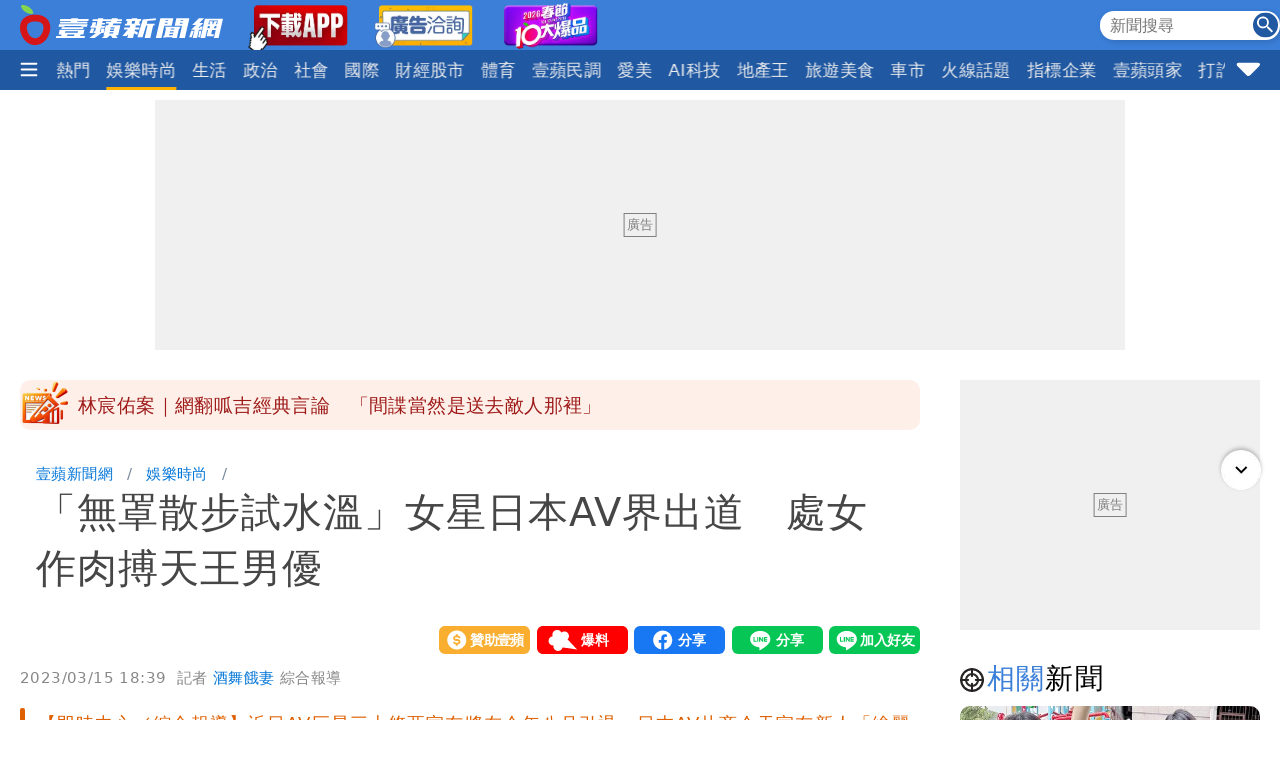

--- FILE ---
content_type: text/html; charset=utf-8
request_url: https://news.nextapple.com/entertainment/20230315/E2558A86F0D883D72A18588B3876FB9A
body_size: 21824
content:
<!DOCTYPE html>
<html lang="zh-Hant-TW">
    <head>
        
<script>
    //<!-- Google Tag Manager -->
    (function (w, d, s, l, i) {
        w[l] = w[l] || [];
        w[l].push({'gtm.start':
                    new Date().getTime(), event: 'gtm.js'});
        var f = d.getElementsByTagName(s)[0],
                j = d.createElement(s), dl = l != 'dataLayer' ? '&l=' + l : '';
        j.async = true;
        j.src =
                'https://www.googletagmanager.com/gtm.js?id=' + i + dl;
        f.parentNode.insertBefore(j, f);
    })(window, document, 'script', 'dataLayer', 'GTM-T2WJ7DS');
    //<!-- End Google Tag Manager -->


</script>

<meta http-equiv="X-UA-Compatible" content="IE=edge">
<meta content="text/html; charset=UTF-8" http-equiv="content-type"/>
<meta name="viewport" content="width=device-width, initial-scale=1.0, maximum-scale=5, user-scalable=yes">

<!--  首屏必要 -->
<link rel="preconnect" href="https://www.googletagmanager.com" crossorigin>
<link rel="preconnect" href="https://securepubads.g.doubleclick.net" crossorigin>
<link rel="preconnect" href="https://pubads.g.doubleclick.net" crossorigin>
<link rel="preconnect" href="https://static.nextapple.tw" crossorigin>            
<link rel="preconnect" href="https://static-cdn.nextapple.tw" crossorigin> 
<link rel="preconnect" href="https://apis.nextapple.tw">

<!--  後期才可能用到 -->
<link rel="dns-prefetch" href="//pagead2.googlesyndication.com">
<link rel="dns-prefetch" href="//tpc.googlesyndication.com">
<link rel="dns-prefetch" href="//www.googleadservices.com">
<link rel="dns-prefetch" href="//cdn.taboola.com">

<!--  GPT 主程式 -->
<link rel="preload" href="https://securepubads.g.doubleclick.net/tag/js/gpt.js" as="script" fetchpriority="high">



<link rel="preload" href="https://static.nextapple.tw/web/layout/style/swiper-bundle.min.css" as="style" onload="this.rel = 'stylesheet'" fetchpriority="high">

<link rel="preload" href="https://static.nextapple.tw/web/layout/style/style.min.css?202512159" as="style" onload="this.rel = 'stylesheet'" fetchpriority="high">


    <link rel="preload" fetchpriority="high" type="image/webp" href="https://static-cdn.nextapple.tw/prod/2023-03/E2558A86F0D883D72A18588B3876FB9A/a7b23dd4643890d5bc288f1c0cae9cd4_750.webp" as="image">
    
<title>「無罩散步試水溫」女星日本AV界出道　處女作肉搏天王男優｜壹蘋新聞網</title>
<meta name="title" itemprop="headline"  content="「無罩散步試水溫」女星日本AV界出道　處女作肉搏天王男優｜壹蘋新聞網">
    <link rel="alternate" type="application/rss+xml" href="https://news.nextapple.com/api/rss/category/entertainment?lang=TW" />
<meta name="robots" content="index,follow,max-image-preview:large">
<meta name="description" itemprop="description" content="【即時中心／綜合報導】近日AV巨星三上悠亞宣布將在今年八月引退，日本AV片商今天宣布新人「繪麗奈」出道，片商打造「繪麗奈」是香港首位AV女優，引發網友關注，網友也發現「繪麗奈」就是女演員素海霖（Erena），去年就曾跟風日本「無胸罩散步」風潮，不穿胸罩在尖沙咀遊盪，引發關注。"/>
<meta name="keywords" itemprop="keywords" content="繪麗奈,AV女優,素海霖,Erena,清水健" />
<meta property="og:site_name" content="壹蘋新聞網" />
<meta property="og:type" content="article">
<meta property="og:locale" content="zh_TW"/>
<meta property="og:locale:alternate" content="zh_TW"/>
<meta property="og:title" itemprop="name" content="「無罩散步試水溫」女星日本AV界出道　處女作肉搏天王男優｜壹蘋新聞網">
<meta property="og:url" itemprop="url" content="https://news.nextapple.com/entertainment/20230315/E2558A86F0D883D72A18588B3876FB9A" />
<meta property="og:image" itemprop="image primaryImageOfPage" content="https://static-cdn.nextapple.tw/prod/2023-03/E2558A86F0D883D72A18588B3876FB9A/a7b23dd4643890d5bc288f1c0cae9cd4_750.jpeg" />
<meta property="og:description" content="【即時中心／綜合報導】近日AV巨星三上悠亞宣布將在今年八月引退，日本AV片商今天宣布新人「繪麗奈」出道，片商打造「繪麗奈」是香港首位AV女優，引發網友關注，網友也發現「繪麗奈」就是女演員素海霖（Erena），去年就曾跟風日本「無胸罩散步」風潮，不穿胸罩在尖沙咀遊盪，引發關注。"/>
<meta property="fb:app_id" content="508716041062461" />
<meta name="twitter:title" content="「無罩散步試水溫」女星日本AV界出道　處女作肉搏天王男優｜壹蘋新聞網" />
<meta name="twitter:description" content="【即時中心／綜合報導】近日AV巨星三上悠亞宣布將在今年八月引退，日本AV片商今天宣布新人「繪麗奈」出道，片商打造「繪麗奈」是香港首位AV女優，引發網友關注，網友也發現「繪麗奈」就是女演員素海霖（Erena），去年就曾跟風日本「無胸罩散步」風潮，不穿胸罩在尖沙咀遊盪，引發關注。" />
<meta name="twitter:card" content="summary_large_image" />
<meta name="twitter:url" content="https://news.nextapple.com/entertainment/20230315/E2558A86F0D883D72A18588B3876FB9A" />
<meta name="twitter:site" content="" />
<meta name="twitter:image" content="https://static-cdn.nextapple.tw/prod/2023-03/E2558A86F0D883D72A18588B3876FB9A/a7b23dd4643890d5bc288f1c0cae9cd4_750.jpeg">
<meta name="apple-itunes-app" content="app-id=1640739235">
<meta name="msvalidate.01" content="DA66A3341903A6C0C8BB26FBE1CD9D81" />
<meta name="yandex-verification" content="63e892d316298e7c" />
<meta name="msapplication-TileColor" content="#ffffff">
<meta name="msapplication-TileImage" content="https://static.nextapple.tw/web/layout/favicon/ms-icon-144x144.png">
<meta name="theme-color" content="#3B7FD9">
<meta name="apple-mobile-web-app-status-bar-style" content="#3B7FD9">
<meta name="apple-mobile-web-app-capable" content="yes">
<meta name="mobile-web-app-capable" content="yes">
<meta name="apple-mobile-web-app-title" content="壹蘋新聞網">
<meta name="google" content="notranslate">
<meta name="googlebot" content="notranslate">
   
<meta name="author" itemprop="author" content="酒舞餓妻">

<meta name="publisher" itemprop="publisher" content="壹蘋新聞網">
<meta name="medium" content="news">
<meta name="facebook-domain-verification" content="2w4kbz9h1u86tygw39uavffzfoi7z3" />

<link rel="apple-touch-icon" sizes="57x57" href="https://static.nextapple.tw/web/layout/favicon/apple-icon-57x57.png">
<link rel="apple-touch-icon" sizes="60x60" href="https://static.nextapple.tw/web/layout/favicon/apple-icon-60x60.png">
<link rel="apple-touch-icon" sizes="72x72" href="https://static.nextapple.tw/web/layout/favicon/apple-icon-72x72.png">
<link rel="apple-touch-icon" sizes="76x76" href="https://static.nextapple.tw/web/layout/favicon/apple-icon-76x76.png">
<link rel="apple-touch-icon" sizes="114x114" href="https://static.nextapple.tw/web/layout/favicon/apple-icon-114x114.png">
<link rel="apple-touch-icon" sizes="120x120" href="https://static.nextapple.tw/web/layout/favicon/apple-icon-120x120.png">
<link rel="apple-touch-icon" sizes="144x144" href="https://static.nextapple.tw/web/layout/favicon/apple-icon-144x144.png">
<link rel="apple-touch-icon" sizes="152x152" href="https://static.nextapple.tw/web/layout/favicon/apple-icon-152x152.png">
<link rel="apple-touch-icon" sizes="180x180" href="https://static.nextapple.tw/web/layout/favicon/apple-icon-180x180.png">
<link rel="icon" type="image/png" sizes="192x192"  href="https://static.nextapple.tw/web/layout/favicon/android-icon-192x192.png">
<link rel="icon" type="image/png" sizes="32x32" href="https://static.nextapple.tw/web/layout/favicon/favicon-32x32.png">
<link rel="icon" type="image/png" sizes="96x96" href="https://static.nextapple.tw/web/layout/favicon/favicon-96x96.png">
<link rel="icon" type="image/png" sizes="16x16" href="https://static.nextapple.tw/web/layout/favicon/favicon-16x16.png">
<link rel="manifest" href="https://news.nextapple.com/manifest.webmanifest" crossorigin="use-credentials">
<link rel="shortcut icon" href="https://static.nextapple.tw/web/layout/img/favicon.ico">
<link rel="shortcut icon" type="https://static.nextapple.tw/web/layout/img/favicon.ico">
<link rel="icon" type="image/ico" href="https://static.nextapple.tw/web/layout/img/favicon.ico">
<link rel="canonical" href="https://news.nextapple.com/entertainment/20230315/E2558A86F0D883D72A18588B3876FB9A"/>
<link rel="alternate" href="https://news.nextapple.com/entertainment/20230315/E2558A86F0D883D72A18588B3876FB9A" hreflang="x-default" />
<link rel="alternate" href="https://news.nextapple.com/entertainment/20230315/E2558A86F0D883D72A18588B3876FB9A" hreflang="zh-TW" />

<script defer src="https://static.nextapple.tw/web/layout/js/jquery.min.js"></script>
<script defer src="https://static.nextapple.tw/web/layout/js/lazyload.min.js"></script>
<script defer src="https://static.nextapple.tw/web/layout/js/swiper-bundle7.min.js"></script>




<script defer type="application/javascript" src="https://static.nextapple.tw/web/layout/js/common.min.js?20260108"></script>





       


       
        <script>
            options = {
                artid: "E2558A86F0D883D72A18588B3876FB9A",
                key: "Jxt3!vSV^IEZdwn8u*FH(FjI2e(9L#(x",
                iv: "nextapple3863957",
                url: "https://api.nextapple.com.tw/api/referral/share"
            };
        </script>
        
        <script>
    const intialData = { 
        event:'article_view_event',
                article_id:"E2558A86F0D883D72A18588B3876FB9A",
                page_type:"ARTICLE",
                category:"娛樂時尚",
                article_title:"「無罩散步試水溫」女星日本AV界出道　處女作肉搏天王男優",
            };
    dataLayer.push(intialData);
    
</script>
        
        
                
        <link rel="preload" href="https://static.nextapple.tw/web/layout/style/comments.min.css?20240430" as="style" onload="this.rel = 'stylesheet'">
        <link rel="preload" href="https://static.nextapple.tw/web/layout/style/article.min.css?2025091202" as="style" onload="this.rel = 'stylesheet'">
                <script defer src="https://static.nextapple.tw/web/layout/js/crypto-js.min.4.1.1.js"></script>
        <script defer src="https://static.nextapple.tw/web/layout/js/infinite-scroll.pkgd.min.js"></script>
        <script async type="application/javascript" src="//anymind360.com/js/8117/ats.js"></script>
        <script async type="application/javascript" src="https://static.nextapple.tw/web/layout/js/prebid7.44.0.js?20230414"></script>
        <script defer src="https://cdn.jsdelivr.net/npm/@fancyapps/ui@4.0/dist/fancybox.umd.js"></script>
        <link rel="preload"  href="https://cdn.jsdelivr.net/npm/@fancyapps/ui@4.0/dist/fancybox.css" as="style" onload="this.rel = 'stylesheet'"/>
        <script>

            var mt_NOAD = false;          

                var targeting = {
                    article_id: 'E2558A86F0D883D72A18588B3876FB9A',
                    CAT: 'entertainment',
                    KY: 'theme_即時5,theme_女神,cat_焦點,繪麗奈,AV女優,素海霖,Erena,清水健'
                };
                var layoutUrl = 'https://static.nextapple.tw/web/layout/';
                var DFP = '';
                var strDFP = 'realtime_entertainment_detail_';
                var  GTM = 'GTM-T2WJ7DS'
                var  GAM_ID = '22813524009'
                var  strCanonical = 'https://news.nextapple.com/entertainment/20230315/E2558A86F0D883D72A18588B3876FB9A';
                var relatedArticleUrls = ["https:\/\/news.nextapple.com\/entertainment\/20260118\/78284ADC8149D369B5DD45ADC39E1E3A","https:\/\/news.nextapple.com\/entertainment\/20260118\/A4BAB282E8278368D8360B384D35ECD3","https:\/\/news.nextapple.com\/politics\/20260118\/2EAF9C941E4F550485F2CFF00BBCB3AA","https:\/\/news.nextapple.com\/life\/20260117\/9C43F90D5514714DBF46E422FBC9B260","https:\/\/news.nextapple.com\/entertainment\/20260117\/36B31BF0624C95D977D6ED19D2F9BE8F"];
                var isOver18 = false;                
                
        </script>
                    <script defer type="application/javascript" src="https://static.nextapple.tw/web/layout/js/article.min.js?20260108"></script>
           

    </head>
    <body class="single entertainment"  style="display: none;">
        <!-- Google Tag Manager (noscript) -->
        <noscript><iframe src="https://www.googletagmanager.com/ns.html?id=GTM-T2WJ7DS" height="0" width="0" style="display:none;visibility:hidden"></iframe></noscript>
        <!-- End Google Tag Manager (noscript) -->
        <div id='interscroller' class="na-ad-m">
            
        </div>
        <div id='div-gpt-ad-1731555585446-0' ></div>
        
<nav id="nav" >
    <div class="top" style="height: 50px;">
        <div class="container">
            <div class="brand" style="margin-right:5px;">
                <a href="/">
                    <img class="b-logo" src="https://static.nextapple.tw/web/layout/img/logo1201.svg" alt="壹蘋新聞網" width="203" height="40">
                    <img class="b-logo-m" src="https://static.nextapple.tw/web/layout/img/logo_short.svg" alt="壹蘋新聞網" style="max-height:36px;"  width="91" height="36">
                </a>
                <a class="app" target="_blank" href="https://news.nextapple.com/download">
                    <img src="https://static.nextapple.tw/web/layout/img/app11042.webp" alt="下載壹蘋新聞網APP" height="60" width="100">
                </a>
                <a class="app" target="_blank" href="https://news.nextapple.com/ad">
                    <img src="https://static.nextapple.tw/web/layout/ad/ad_service_web_banner.webp" alt="壹蘋智能廣告" height="60" width="100">
                </a>
                <a class="app" target="_blank" href="https://cnyhot.nextapple.com/vote/">
                    <img src="https://static.nextapple.tw/web/layout/ad/cnyhot.webp" alt="2026春節十大爆品" height="60" width="100">
                </a>

            </div>
            <div class="other">
                
                <svg class="search-icon" width="26" height="26" viewBox="0 0 59.9 59.9" style="cursor: pointer;">
                <circle cx="29.95" cy="30.04" r="29.95" style="fill: #2158a2;"/>
                <g>
                <circle cx="23.37" cy="23.46" r="12.05" style="fill: none; stroke: #fff; stroke-miterlimit: 10; stroke-width: 5px;"/>
                <line x1="36.46" y1="36.55" x2="46.07" y2="46.16" style="fill: none; stroke: #fff; stroke-linecap: round; stroke-linejoin: round; stroke-width: 5.02px;"/>
                </g>
                </svg>
                <div class="search">
                    <form onsubmit="return searchOnSubmit(this)" id="search_head">
                        <input type="text" placeholder="新聞搜尋">
                        <svg width="25" height="25" viewBox="0 0 25 25" onclick="$('form#search_head').submit()" style="cursor:pointer;">
                        <g id="Group_231" data-name="Group 231" transform="translate(-1067 -19)">
                        <circle id="Ellipse_1" data-name="Ellipse 1" cx="12.5" cy="12.5" r="12.5" transform="translate(1067 19)" fill="#2058a2"></circle>
                        <path id="Subtraction_1" data-name="Subtraction 1" d="M14.637,16h0l-4.573-4.564v-.722l-.247-.256a5.955,5.955,0,1,1,.641-.641l.256.247h.722L16,14.637,14.637,16ZM5.946,1.83a4.117,4.117,0,1,0,4.117,4.117A4.121,4.121,0,0,0,5.946,1.83Z" transform="translate(1071 23)" fill="#fff"></path>
                        </g>
                        </svg>
                    </form>
                </div>
                
                <a class="app-m" target="_blank" href="https://news.nextapple.com/app" style="margin-left:4px;">
                    <img src="https://static.nextapple.tw/web/layout/img/app1201.svg" alt="下載壹蘋新聞網APP" height="26" width="61" style="height:26px;">
                </a>
                
            </div>
        </div>
    </div>
    <div class="bottom">
        <div class="container">
            <div class="ham-menu-btn">
                <span>
                    <svg height="15" viewbox="0 0 310 259.34375">
                    <g inkscape:label="Layer 1" inkscape:groupmode="layer" id="layer1" transform="translate(10.015625,-803.03125)">
                    <g id="g3837">
                    <path inkscape:connector-curvature="0" id="path3785-0" d="m 19.668179,1032.694 250.646101,0 0,0" style="fill:none;stroke:#fff;stroke-width:37;stroke-linecap:round;stroke-linejoin:miter;stroke-miterlimit:4;stroke-opacity:1;stroke-dasharray:none" />
                    <path inkscape:connector-curvature="0" id="path3785-0-9" d="m 19.668179,932.694 250.646101,0 0,0" style="fill:none;stroke:#fff;stroke-width:37;stroke-linecap:round;stroke-linejoin:miter;stroke-miterlimit:4;stroke-opacity:1;stroke-dasharray:none" />
                    <path inkscape:connector-curvature="0" id="path3785-0-4" d="m 19.668179,832.694 250.646101,0 0,0" style="fill:none;stroke:#fff;stroke-width:37;stroke-linecap:round;stroke-linejoin:miter;stroke-miterlimit:4;stroke-opacity:1;stroke-dasharray:none" />
                    </g>
                    </g>
                    </svg>

                </span>
            </div>
            
            <div class="swiper">
                <div class="swiper-wrapper">
                
                                       
                                                                                                                                        <div class="swiper-slide">
                                    <div class="dropdown">
                                        <a class="dropdown-btn item-link   " href="https://news.nextapple.com/realtime/latest">
                                                                                            最新                                                                                    </a>
                                                                            </div>
                                </div>
                                                                                                                                                                                                                        <div class="swiper-slide">
                                    <div class="dropdown">
                                        <a class="dropdown-btn item-link   " href="https://news.nextapple.com/realtime/recommend">
                                                                                            焦點                                                                                    </a>
                                                                            </div>
                                </div>
                                                                                                                                                                                                                        <div class="swiper-slide">
                                    <div class="dropdown">
                                        <a class="dropdown-btn item-link   " href="https://news.nextapple.com/realtime/hit">
                                                                                            熱門                                                                                    </a>
                                                                            </div>
                                </div>
                                                                                                                                                                                                                        <div class="swiper-slide">
                                    <div class="dropdown">
                                        <a class="dropdown-btn item-link  active " href="https://news.nextapple.com/realtime/entertainment">
                                                                                            娛樂時尚                                                                                    </a>
                                                                            </div>
                                </div>
                                                                                                                                                                                                                        <div class="swiper-slide">
                                    <div class="dropdown">
                                        <a class="dropdown-btn item-link   " href="https://news.nextapple.com/realtime/life">
                                                                                            生活                                                                                    </a>
                                                                            </div>
                                </div>
                                                                                                                                                                                                                        <div class="swiper-slide">
                                    <div class="dropdown">
                                        <a class="dropdown-btn item-link   " href="https://news.nextapple.com/realtime/politics">
                                                                                            政治                                                                                    </a>
                                                                            </div>
                                </div>
                                                                                                                                                                                                                        <div class="swiper-slide">
                                    <div class="dropdown">
                                        <a class="dropdown-btn item-link   " href="https://news.nextapple.com/realtime/local">
                                                                                            社會                                                                                    </a>
                                                                            </div>
                                </div>
                                                                                                                                                                                                                        <div class="swiper-slide">
                                    <div class="dropdown">
                                        <a class="dropdown-btn item-link   " href="https://news.nextapple.com/realtime/international">
                                                                                            國際                                                                                    </a>
                                                                            </div>
                                </div>
                                                                                                                                                                                                                        <div class="swiper-slide">
                                    <div class="dropdown">
                                        <a class="dropdown-btn item-link   " href="https://news.nextapple.com/realtime/finance">
                                                                                            財經股市                                                                                    </a>
                                                                            </div>
                                </div>
                                                                                                                                                                                                                        <div class="swiper-slide">
                                    <div class="dropdown">
                                        <a class="dropdown-btn item-link   " href="https://news.nextapple.com/realtime/sports">
                                                                                            體育                                                                                    </a>
                                                                            </div>
                                </div>
                                                                                                                                                                                                                        <div class="swiper-slide">
                                    <div class="dropdown">
                                        <a class="dropdown-btn item-link   " href="https://news.nextapple.com/realtime/survey">
                                                                                            壹蘋民調                                                                                    </a>
                                                                            </div>
                                </div>
                                                                                                                                                                                                                        <div class="swiper-slide">
                                    <div class="dropdown">
                                        <a class="dropdown-btn item-link   " href="https://news.nextapple.com/realtime/aesthetic">
                                                                                            愛美                                                                                    </a>
                                                                            </div>
                                </div>
                                                                                                                                                                                                                        <div class="swiper-slide">
                                    <div class="dropdown">
                                        <a class="dropdown-btn item-link   " href="https://news.nextapple.com/realtime/aitech">
                                                                                            AI科技                                                                                    </a>
                                                                            </div>
                                </div>
                                                                                                                                                                                                                        <div class="swiper-slide">
                                    <div class="dropdown">
                                        <a class="dropdown-btn item-link   " href="https://news.nextapple.com/realtime/property">
                                                                                            地產王                                                                                    </a>
                                                                                                                        <div class="dropdown-content"  >
                                                                                        <a href="https://news.nextapple.com/gallery/property/市場交易">市場交易</a>
                                                                                        <a href="https://news.nextapple.com/gallery/property/預售屋新屋開箱">預售屋新屋開箱</a>
                                                                                        <a href="https://news.nextapple.com/gallery/property/律師解「房」">律師解「房」</a>
                                             
                                        </div>
                                                                            </div>
                                </div>
                                                                                                                                                                                                                        <div class="swiper-slide">
                                    <div class="dropdown">
                                        <a class="dropdown-btn item-link   " href="https://news.nextapple.com/realtime/eattravel">
                                                                                            旅遊美食                                                                                    </a>
                                                                            </div>
                                </div>
                                                                                                                                                                                                                        <div class="swiper-slide">
                                    <div class="dropdown">
                                        <a class="dropdown-btn item-link   " href="https://news.nextapple.com/realtime/gadget">
                                                                                            車市                                                                                    </a>
                                                                            </div>
                                </div>
                                                                                                                                                                                                                        <div class="swiper-slide">
                                    <div class="dropdown">
                                        <a class="dropdown-btn item-link   " href="https://news.nextapple.com/collection/topic">
                                                                                            火線話題                                                                                    </a>
                                                                            </div>
                                </div>
                                                                                                                                                                                                                        <div class="swiper-slide">
                                    <div class="dropdown">
                                        <a class="dropdown-btn item-link   " href="https://news.nextapple.com/collection/enterprise">
                                                                                            指標企業                                                                                    </a>
                                                                            </div>
                                </div>
                                                                                                                                                                                                                        <div class="swiper-slide">
                                    <div class="dropdown">
                                        <a class="dropdown-btn item-link   " href="https://news.nextapple.com/realtime/boss">
                                                                                            壹蘋頭家                                                                                    </a>
                                                                            </div>
                                </div>
                                                                                                                                                                                                                        <div class="swiper-slide">
                                    <div class="dropdown">
                                        <a class="dropdown-btn item-link   " href="https://news.nextapple.com/realtime/antifraud">
                                                                                            打詐                                                                                    </a>
                                                                            </div>
                                </div>
                                                                                                                                                                                                                        <div class="swiper-slide">
                                    <div class="dropdown">
                                        <a class="dropdown-btn item-link   " href="https://news.nextapple.com/realtime/healthy">
                                                                                            健康                                                                                    </a>
                                                                            </div>
                                </div>
                                                                                                                                                                                                                        <div class="swiper-slide">
                                    <div class="dropdown">
                                        <a class="dropdown-btn item-link   " href="https://news.nextapple.com/realtime/lifestyle">
                                                                                            購物                                                                                    </a>
                                                                            </div>
                                </div>
                                                                                                                                                                                                                        <div class="swiper-slide">
                                    <div class="dropdown">
                                        <a class="dropdown-btn item-link   " href="https://news.nextapple.com/realtime/gorgeous">
                                                                                            女神                                                                                    </a>
                                                                            </div>
                                </div>
                                                                                                                                                                                                                        <div class="swiper-slide">
                                    <div class="dropdown">
                                        <a class="dropdown-btn item-link   " href="https://news.nextapple.com/realtime/headlines">
                                                                                            10點強打                                                                                    </a>
                                                                            </div>
                                </div>
                                                                                                                    </div>
            </div>
                        <div class="ham-menu-btn-right">
                <span>
                <svg width="25" height="25" viewBox="0 -0.5 17 17"  class="si-glyph si-glyph-triangle-down">
    
                    
                    <defs>

                </defs>
                    <g stroke="none" stroke-width="1" fill="none" fill-rule="evenodd">
                        <path d="M10.106,12.69 C9.525,13.27 8.584,13.27 8.002,12.69 L1.561,6.246 C0.979,5.665 0.722,4.143 2.561,4.143 L15.549,4.143 C17.45,4.143 17.131,5.664 16.549,6.246 L10.106,12.69 L10.106,12.69 Z" fill="#fff" class="si-glyph-fill">

                </path>
                    </g>
                </svg>

                </span>
            </div>
                        <script>
                var intHoldNav = 2;
            </script>
            <div id="dropdown-menu"  >
            </div>
        </div>
    </div>
</nav>        <main>
            <div class="container">
                <div id='headbanner' class="na-ad-pc">
                    
                </div>
                <div style="margin: 0 auto 30px auto;"  class="na-ad-pc"></div>
                <div class="row">
                    
                    <div id="main-content" class=" stories-container">
                                            <div id="marquee" class="flex tw-marquee background_dandelion " style="height:50px;line-height: 50px;background-color:#fef0e8;font-size:19px;border-radius:10px;" data-top-offset="150">
                            <img src="https://static.nextapple.tw/web/layout/img/breakingNews03.webp" style="margin-right:8px;" alt="Breaking news" width="50" height="50">
                                <div class="marquee-container width-full height-full box--overflow-hidden position_relative">
                                    <div class="swiper" style="height:50px;">
                                        <div class="swiper-wrapper">
                                                                                            <div class="swiper-slide">
                                                    <a href="https://news.nextapple.com/politics/20260118/123E1F4F18C94CD285966FC715723805" target="_blank" style="color:#9E1A1A;height:50px;line-height: 50px;">林宸佑案｜網翻呱吉經典言論　「間諜當然是送去敵人那裡」</a>
                                                </div>
                                                                                            <div class="swiper-slide">
                                                    <a href="https://news.nextapple.com/politics/20260118/34201EB47B0F33E506396EC5563FC52A" target="_blank" style="color:#9E1A1A;height:50px;line-height: 50px;">律師批民眾黨竟聲援林宸佑　「不想罵人智力缺陷，但是...」</a>
                                                </div>
                                                                                            <div class="swiper-slide">
                                                    <a href="https://news.nextapple.com/international/20260118/CE229D15DC133073A15F0B664BC13B10" target="_blank" style="color:#9E1A1A;height:50px;line-height: 50px;">中國男考入日研究所「英語力暴跌」　被抓包靠槍手冒名應試</a>
                                                </div>
                                                                                            <div class="swiper-slide">
                                                    <a href="https://news.nextapple.com/sports/20260118/D410A7B50CEF75CEE11DA1EA19C3DCD5" target="_blank" style="color:#9E1A1A;height:50px;line-height: 50px;">羽球林俊易力壓「世界第4」　生涯首座超級750男單冠軍到手</a>
                                                </div>
                                                                                            <div class="swiper-slide">
                                                    <a href="https://news.nextapple.com/life/20260118/CD8B148F0BFD1B045748936FFB297D34" target="_blank" style="color:#9E1A1A;height:50px;line-height: 50px;">16:47宜蘭近海發生極淺層地震　地震規模達4.9</a>
                                                </div>
                                                                                            <div class="swiper-slide">
                                                    <a href="https://news.nextapple.com/politics/20260118/16B4AE69AF045E262315677665B1543F" target="_blank" style="color:#9E1A1A;height:50px;line-height: 50px;">英文解答學測英文　總統級答案「BCBAD」網笑虧錯了</a>
                                                </div>
                                                                                    </div>
                                    </div>
                                </div>
                            </div>
                                            
                        <div class="infScroll">
                            <header>
                                                                <ul class="breadcrumb">
                                    <li ><a href="https://news.nextapple.com/">壹蘋新聞網</a></li>
                                                                        <li ><a href="https://news.nextapple.com/realtime/entertainment">娛樂時尚</a></li>
                                                    
                                    <li ><h1>「無罩散步試水溫」女星日本AV界出道　處女作肉搏天王男優</h1></li>
                                </ul>
                                                                <div class="post-meta">
                                    <div>
                                    </div>
                                    <div class="social-btns">
                                        <div class="social-btn">
                                            <div><a href="https://pay.soundon.fm/podcasts/f56a52a8-4a04-4936-affe-3eb8c5ac96db" target="_blank">贊助壹蘋</a></div>
                                        </div>
                                        <div class="social-btn">
                                            <div><a href="https://reporting.nextapple.com/" target="_blank">我要爆料</a></div>
                                        </div>
                                        <div class="social-btn">
                                            <div>
                                                <div class="fb-share-button" data-href="https://news.nextapple.com/entertainment/20230315/E2558A86F0D883D72A18588B3876FB9A" data-layout="button" data-size="large"><a target="_blank" href="https://www.facebook.com/sharer/sharer.php?u=https://news.nextapple.com/entertainment/20230315/E2558A86F0D883D72A18588B3876FB9A&amp;src=sdkpreparse" class="fb-xfbml-parse-ignore">分享</a></div>
                                            </div>
                                        </div>
                                        <div class="social-btn">
                                            <div>
                                                <div class="line-it-button" data-lang="zh_Hant" data-type="share-a" data-env="REAL" data-url="https://news.nextapple.com/entertainment/20230315/E2558A86F0D883D72A18588B3876FB9A" data-color="default" data-size="large" data-count="false" data-ver="3" style="display: none;"></div>
                                            </div>
                                        </div>
                                        <div class="social-btn">
                                            <div>
                                                <div class="line-it-button" data-lang="zh_Hant" data-type="friend" data-env="REAL"   data-lineId="@nextapple" style="display: none;"></div>
                                            </div>
                                        </div>
                                    </div>
                                </div>
                                <div style="font-size:15px; color: #878787;"> 
                                <time style="margin-right: 5px;" datetime="2023-03-15T18:39:00+08:00">2023/03/15 18:39</time>
                                <span class="author">            
                                                                 
                                                                                                            記者  
                                      
                                    <a style="color: #0275d8;" href="https://news.nextapple.com/search/author/65f43896-339e-415c-80de-a417a7a32634" rel="author"> 酒舞餓妻</a>
                                                                                                    綜合報導
                                </span>
                                </div>
                                                                
                                                            
                                                                    <blockquote>
                                        <div>【即時中心／綜合報導】近日AV巨星三上悠亞宣布將在今年八月引退，日本AV片商今天宣布新人「繪麗奈」出道，片商打造「繪麗奈」是香港首位AV女優，引發網友關注，網友也發現「繪麗奈」就是女演員素海霖（Erena），去年就曾跟風日本「無胸罩散步」風潮，不穿胸罩在尖沙咀遊盪，引發關注。</div>
                                    </blockquote>
                                
                                <figure>
                                    
                                                                                                                    <div style="position: relative;" data-fancybox="gallery" data-caption="「繪麗奈」被網友發現就是香港女星素海霖erena。取自素海霖IG" href="https://static-cdn.nextapple.tw/prod/2023-03/E2558A86F0D883D72A18588B3876FB9A/a7b23dd4643890d5bc288f1c0cae9cd4_1280.webp">
                                        <img style="cursor:pointer;" 
                                            data-src="https://static-cdn.nextapple.tw/prod/2023-03/E2558A86F0D883D72A18588B3876FB9A/a7b23dd4643890d5bc288f1c0cae9cd4_750.webp" 
                                            data-srcset="https://static-cdn.nextapple.tw/prod/2023-03/E2558A86F0D883D72A18588B3876FB9A/a7b23dd4643890d5bc288f1c0cae9cd4_750.webp 2x,https://static-cdn.nextapple.tw/prod/2023-03/E2558A86F0D883D72A18588B3876FB9A/a7b23dd4643890d5bc288f1c0cae9cd4_1280.webp 1x" 
                                            src="[data-uri]" alt="「繪麗奈」被網友發現就是香港女星素海霖erena。取自素海霖IG">
                                            

                                            <div class="zoom"></div>
                                        </div>
                                                                        <figcaption>「繪麗奈」被網友發現就是香港女星素海霖erena。取自素海霖IG</figcaption>
                                </figure>
                                
                            </header>
                                                        <div class="post-content">
                                                                
                                
                                                                                                                                                                                <p>「香港01」報導，旗下簽有椎名空、橋本有菜等著名女優的片商Faleno Star，日前公布在3月底出道的新人女優「繪麗奈」，賣點是「土生土長」的香港人！首部作品定於3月31日在日本網絡平台上架，還傳出會與天王男優清水健有對手戲。</p>
                                                                                                                                                                                                                                                                                                                                                                    <figure>
                                                    <div style="position: relative;" data-fancybox="gallery" data-caption="「繪麗奈」AV 出道作的封面，講明是「香港土生土長」。取自 Faleno Star" href="https://static-cdn.nextapple.tw/prod/2023-03/E2558A86F0D883D72A18588B3876FB9A/87b726fe7a638f149fb36952b0c96016_1280.webp">
                                                        <img style="cursor:pointer;" 
                                                        src="[data-uri]"     
                                                        data-src="https://static-cdn.nextapple.tw/prod/2023-03/E2558A86F0D883D72A18588B3876FB9A/87b726fe7a638f149fb36952b0c96016_1280.webp" 
                                                        data-srcset="https://static-cdn.nextapple.tw/prod/2023-03/E2558A86F0D883D72A18588B3876FB9A/87b726fe7a638f149fb36952b0c96016_750.webp 2x,https://static-cdn.nextapple.tw/prod/2023-03/E2558A86F0D883D72A18588B3876FB9A/87b726fe7a638f149fb36952b0c96016_1280.webp 1x" 
                                                        alt="「繪麗奈」AV 出道作的封面，講明是「香港土生土長」。取自 Faleno Star">

                                                        <div class="zoom"></div>
                                                    </div>
                                                    <figcaption>「繪麗奈」AV 出道作的封面，講明是「香港土生土長」。取自 Faleno Star</figcaption>
                                                </figure>
                                                                                                                                                                                                <p>在消息傳出後，「繪麗奈」的真實身份在香港網路傳開，就是曾在電影《#PTGF出租女友》演出的香港女演員素海霖（Erena），而「繪麗奈」則是出自其「Erena」的音譯漢字。</p>
                                                                                                                <div style="margin: 0 auto;">
                                            <div id="ad02_inarticlebanner01" style="display:none;text-align:center;border-style: solid;border-width: 1px;border-color: #ddd;font-size: 11px;width: fit-content;margin: 0 auto;color: #787676;border-radius: 3px;padding: 2px;margin-bottom: 2px;">廣告</div>
                                            <div id='inarticlebanner01' class="na-ad-pc" style="text-align: center;">
                                                
                                            </div>
                                            <div id='m_inarticlebanner01' class="na-ad-m" style="text-align: center;">
                                                
                                            </div>
                                        </div>
                                                                                                                                                                                                                                                                                                                                <figure>
                                                    <div style="position: relative;" data-fancybox="gallery" data-caption="素海霖日前體驗無胸罩散步。翻攝自素海霖IG、YouTube" href="https://static-cdn.nextapple.tw/prod/2023-03/E2558A86F0D883D72A18588B3876FB9A/7f701b7db55614aab503a5b3ecc29d57_1280.webp">
                                                        <img style="cursor:pointer;" 
                                                        src="[data-uri]"     
                                                        data-src="https://static-cdn.nextapple.tw/prod/2023-03/E2558A86F0D883D72A18588B3876FB9A/7f701b7db55614aab503a5b3ecc29d57_1280.webp" 
                                                        data-srcset="https://static-cdn.nextapple.tw/prod/2023-03/E2558A86F0D883D72A18588B3876FB9A/7f701b7db55614aab503a5b3ecc29d57_750.webp 2x,https://static-cdn.nextapple.tw/prod/2023-03/E2558A86F0D883D72A18588B3876FB9A/7f701b7db55614aab503a5b3ecc29d57_1280.webp 1x" 
                                                        alt="素海霖日前體驗無胸罩散步。翻攝自素海霖IG、YouTube">

                                                        <div class="zoom"></div>
                                                    </div>
                                                    <figcaption>素海霖日前體驗無胸罩散步。翻攝自素海霖IG、YouTube</figcaption>
                                                </figure>
                                                                                                                                                                                                <p>素海霖去年就曾跟風日本「無胸罩散步」風潮，不穿胸罩在尖沙咀遊盪，引發關注，如今網友猜測當初已有出道打算。素海霖正式以AV女優身份出道後，IG上以往大多數的照片都被刪除或隱藏。</p>
                                                                                                                <div style="margin: 0 auto;">
                                            <div id="ad02_inarticlebanner02" style="display:none;text-align:center;border-style: solid;border-width: 1px;border-color: #ddd;font-size: 11px;width: fit-content;margin: 0 auto;color: #787676;border-radius: 3px;padding: 2px;margin-bottom: 2px;">廣告</div>
                                            <div id='inarticlebanner02' class="na-ad-pc" style="text-align: center;">
                                                
                                            </div>
                                            <div id='m_inarticlebanner02' class="na-ad-m" style="text-align: center;">
                                                
                                            </div>
                                        </div>
                                                                                                                                                                                                                                                                                                                                <figure>
                                                    <div style="position: relative;" data-fancybox="gallery" data-caption="素海霖日前體驗無胸罩散步。翻攝自素海霖YouTube" href="https://static-cdn.nextapple.tw/prod/2023-03/E2558A86F0D883D72A18588B3876FB9A/8ad342e229ffe481474fb3ed7d631287_1280.webp">
                                                        <img style="cursor:pointer;" 
                                                        src="[data-uri]"     
                                                        data-src="https://static-cdn.nextapple.tw/prod/2023-03/E2558A86F0D883D72A18588B3876FB9A/8ad342e229ffe481474fb3ed7d631287_1280.webp" 
                                                        data-srcset="https://static-cdn.nextapple.tw/prod/2023-03/E2558A86F0D883D72A18588B3876FB9A/8ad342e229ffe481474fb3ed7d631287_750.webp 2x,https://static-cdn.nextapple.tw/prod/2023-03/E2558A86F0D883D72A18588B3876FB9A/8ad342e229ffe481474fb3ed7d631287_1280.webp 1x" 
                                                        alt="素海霖日前體驗無胸罩散步。翻攝自素海霖YouTube">

                                                        <div class="zoom"></div>
                                                    </div>
                                                    <figcaption>素海霖日前體驗無胸罩散步。翻攝自素海霖YouTube</figcaption>
                                                </figure>
                                                                                                                                                                                                                                                                                                                                                                                                                                                                                                                                                                    <figure>
                                                    <div style="position: relative;" data-fancybox="gallery" data-caption="素海霖。自素海霖IG" href="https://static-cdn.nextapple.tw/prod/2023-03/E2558A86F0D883D72A18588B3876FB9A/28538a4cd59c5fa55da9f79e68bcf781_1280.webp">
                                                        <img style="cursor:pointer;" 
                                                        src="[data-uri]"     
                                                        data-src="https://static-cdn.nextapple.tw/prod/2023-03/E2558A86F0D883D72A18588B3876FB9A/28538a4cd59c5fa55da9f79e68bcf781_1280.webp" 
                                                        data-srcset="https://static-cdn.nextapple.tw/prod/2023-03/E2558A86F0D883D72A18588B3876FB9A/28538a4cd59c5fa55da9f79e68bcf781_750.webp 2x,https://static-cdn.nextapple.tw/prod/2023-03/E2558A86F0D883D72A18588B3876FB9A/28538a4cd59c5fa55da9f79e68bcf781_1280.webp 1x" 
                                                        alt="素海霖。自素海霖IG">

                                                        <div class="zoom"></div>
                                                    </div>
                                                    <figcaption>素海霖。自素海霖IG</figcaption>
                                                </figure>
                                                                                                                                                                                                <figure><a href="https://reporting.nextapple.com/" target="_blank" rel="noopener"><img src="https://static.nextapple.tw/web/layout/img/article_complain.webp" alt="壹蘋新聞網-投訴爆料"></a></figure>
<p>爆料網址：<a href="https://reporting.nextapple.com/" target="_blank" rel="noopener">reporting.nextapple.com</a></p>
<p>爆料信箱：<a href="mailto:news@nextapple.com" target="_blank" rel="noopener">news@nextapple.com</a></p>
<p>★加入<a href="https://page.line.me/?accountId=nextapple" target="_blank" rel="noopener">《壹蘋》Line</a>，和我們做好友！</p>
<p data-filter="no_line_today">★下載<a href="https://tw.nextapple.com/download" target="_blank" rel="noopener">《壹蘋新聞網》APP</a></p>
<p data-filter="no_line_today">★Facebook 按讚追蹤</p>
<p data-filter="no_line_today">☞<a href="https://www.facebook.com/nextapple.entertainment" target="_blank" rel="noopener">壹蘋娛樂粉專</a> ☞<a href="https://www.facebook.com/nextapplenews.tw" target="_blank" rel="noopener">壹蘋新聞網粉專</a></p>
                                                                                                                                        
                                
                            
                                                                
                                <section class="article-tags" aria-labelledby="article-tags__title">
                                <h2 id="article-tags__title" class="article-tags__title">文章標籤</h2>
                                <ul class="article-tags__list">
                                                                                                                <li class="article-tags__item">
                                    <a rel="tag" href="https://news.nextapple.com/tag/%E7%B9%AA%E9%BA%97%E5%A5%88/2875691047485e62fdd23e2e96bfa0b1">繪麗奈</a>
                                    </li>
                                                                                                                 <li class="article-tags__item">
                                    <a rel="tag" href="https://news.nextapple.com/tag/AV%E5%A5%B3%E5%84%AA/3d1e33e350353ab1cafce40fda757ff2">AV女優</a>
                                    </li>
                                                                                                                 <li class="article-tags__item">
                                    <a rel="tag" href="https://news.nextapple.com/tag/%E7%B4%A0%E6%B5%B7%E9%9C%96/996c921b739489167bac124e41601b11">素海霖</a>
                                    </li>
                                                                                                                 <li class="article-tags__item">
                                    <a rel="tag" href="https://news.nextapple.com/tag/Erena/caac079690b228e5d031437f67e8cbc5">Erena</a>
                                    </li>
                                                                                                                 <li class="article-tags__item">
                                    <a rel="tag" href="https://news.nextapple.com/tag/%E6%B8%85%E6%B0%B4%E5%81%A5/ad1cd1e3cb3f08fa74c8fe97077ae69b">清水健</a>
                                    </li>
                                                                     </ul>
                                </section>

                              
                                                                <div >
                                                                        <hr>
                                    <div class="scrollToNext">
                                        <div>
                                        <img data-src="https://static.nextapple.tw/web/layout/img/clicktonext.png" alt="點擊閱讀下一則新聞">
                                        <strong >點擊閱讀下一則新聞</strong>
                                        </div>
                                        <div class="text" style="text-align: center; margin:20px 0; display:block">洪詩婚前就顧失智公公　潔哥：這種鬼故事不能發生在我女兒身上</div>
                                    </div>
                                    
                                    <hr>
                                                                    </div>
                            
                                <!-- taboola ad_text start-->
                                <p>
                                <div id="taboola-below-article-text-links" class="taboola-ad"></div>
                                
                                </p>
                                <!-- taboola ad_text end -->
                                <div class="flex" style="justify-content: center;">
                                    <div id='lrec07' class="na-ad-pc" style="padding: 10px 0;">
                                        
                                    </div>
                                    <div id='m_lrec01' class="na-ad-m" style="padding: 10px 0;">
                                        
                                    </div>
                                </div>
                                
                            </div>
                                                        
                            
                            <div class="post-comments" id="post-comments">
                                
                                <div id="fb-root"></div>
                                
                                                                                                <div class="fb-comments" data-href="https://news.nextapple.com/entertainment/20230315/E2558A86F0D883D72A18588B3876FB9A" data-width="100%" data-numposts="5"></div>
                                                                                        
                            </div>

                            

                            <div id="taboola-below-article-feed"></div>
                            
                        
                            
                            <div class="flex" style="justify-content: center;">
                                <div id='lrec08' class="na-ad-pc" style="padding: 10px 15px;">
                                    
                                </div>
                                <div id='lrec09' class="na-ad-pc" style="padding: 10px 15px;">
                                    
                                </div>
                                <div id='m_lrec02' class="na-ad-m" style="padding: 10px 0;">
                                    
                                </div>
                            </div>
                            <div class="side-share subshadow">
                                <div class="social-btn">
                                    <div><a href="https://pay.soundon.fm/podcasts/f56a52a8-4a04-4936-affe-3eb8c5ac96db" target="_blank">贊助壹蘋</a></div>
                                </div>
                                <div class="social-btn">
                                    <div><a href="https://reporting.nextapple.com/" target="_blank">我要爆料</a></div>
                                </div>
                                <div class="social-btn">
                                    <div>
                                        <div class="fb-share-button" data-href="https://news.nextapple.com/entertainment/20230315/E2558A86F0D883D72A18588B3876FB9A" data-layout="button" data-size="large"><a target="_blank" href="https://www.facebook.com/sharer/sharer.php?u=https://news.nextapple.com/entertainment/20230315/E2558A86F0D883D72A18588B3876FB9A&amp;src=sdkpreparse" class="fb-xfbml-parse-ignore">分享</a></div>
                                    </div>
                                </div>
                                <div class="social-btn">
                                    <div>
                                        <div class="line-it-button" data-lang="zh_Hant" data-type="share-a" data-env="REAL" data-url="https://news.nextapple.com/entertainment/20230315/E2558A86F0D883D72A18588B3876FB9A" data-color="default" data-size="large" data-count="false" data-ver="3" style="display: none;"></div>
                                    </div>
                                </div>
                                <div class="social-btn">
                                    <div>
                                        <div class="line-it-button" data-lang="zh_Hant" data-type="friend" data-env="REAL"   data-lineId="@nextapple" style="display: none;"></div>
                                    </div>
                                </div>
                            </div>
                            
                                
                        </div>
                       
                        <div class="scroller-status" style="text-align:center;">
                            <div class="infinite-scroll-request loader-ellips">loading</div>
                            <p class="infinite-scroll-last"></p>
                            <p class="infinite-scroll-error"></p>
                            
                        </div>
                       
                    </div>


                    <aside id="side-bar">
    <div class="block">
        <div id="lrec01">
            
        </div>
    </div>
    <div class="block">
        <div id="lrec02">
            
        </div>
    </div>
                <div class="block">
            <div class="post-featured partner">
                <h4><span>相關</span>新聞</h4>
                                                        <article class="post-style1" itemscope="" itemprop="post">
                                                <a href="https://news.nextapple.com/entertainment/20260118/78284ADC8149D369B5DD45ADC39E1E3A">
                            <figure>
                                                                    <img data-src="https://static-cdn.nextapple.tw/prod/2026-01/78284ADC8149D369B5DD45ADC39E1E3A/085c487901e1336f46afff1bf84e1157_512.webp" alt="洪詩婚前就顧失智公公　潔哥：這種鬼故事不能發生在我女兒身上" src="[data-uri]">
                                                                                            </figure>
                        </a>
                        <div class="post-inner">
                            <div>
                                <h3 itemprop="name" style="display:contents;">
                                    <a class="post-title" href="https://news.nextapple.com/entertainment/20260118/78284ADC8149D369B5DD45ADC39E1E3A">洪詩婚前就顧失智公公　潔哥：這種鬼故事不能發生在我女兒身上</a>
                                </h3>
                                <p>【劉育良／綜合報導】藝人洪詩與李運慶婚後育有兩女，近來李運慶哥哥一篇文章引發熱議，他揭露洪詩在婚前就開始照顧失智的李父，「是真正的照顧，把屎把尿按摩那種」。網紅「潔哥」李秉潔覺得洪詩可憐，但那畢竟是她自己的選擇，「但是！這種鬼故事我絕對不可能讓它發生在我女兒身上！」</p>
                            </div>
                            <div class="post-meta">
                                <div class="category entertainment">娛樂時尚</div>
                                <time datetime="2026-01-18T18:35:00+08:00">2026/01/18 18:35</time>
                            </div>
                        </div>
                    </article>
                                                                            <article class="post-style1" itemscope="" itemprop="post">
                                                <a href="https://news.nextapple.com/entertainment/20260118/A4BAB282E8278368D8360B384D35ECD3">
                            <figure>
                                                                    <img data-src="https://static-cdn.nextapple.tw/prod/2026-01/A4BAB282E8278368D8360B384D35ECD3/e30be6ebe9ccf7ee0e5bbd557d12289d_512.webp" alt="樂天女孩迎來新韓援？籃排雙棲啦啦隊通過甄選　流利中文寫下不用翻譯" src="[data-uri]">
                                                                                            </figure>
                        </a>
                        <div class="post-inner">
                            <div>
                                <h3 itemprop="name" style="display:contents;">
                                    <a class="post-title" href="https://news.nextapple.com/entertainment/20260118/A4BAB282E8278368D8360B384D35ECD3">樂天女孩迎來新韓援？籃排雙棲啦啦隊通過甄選　流利中文寫下不用翻譯</a>
                                </h3>
                                <p>【李家穎／綜合報導】已經來台灣四個月，會講四國語言的韓籍啦啦隊金世星，近日開心宣布通過了中華職棒樂天棒球啦啦隊樂天女孩甄選首輪，已經有在台灣籃、排應援的經歷的她，對於有可能參與職棒應援相當興奮，也分享自己不是個「需要翻譯的韓國啦啦隊」，並回應自己沒有因為是韓國人，工作就比本地人來的輕鬆。</p>
                            </div>
                            <div class="post-meta">
                                <div class="category entertainment">娛樂時尚</div>
                                <time datetime="2026-01-18T16:24:00+08:00">2026/01/18 16:24</time>
                            </div>
                        </div>
                    </article>
                                                                            <article class="post-style1" itemscope="" itemprop="post">
                                                <a href="https://news.nextapple.com/politics/20260118/2EAF9C941E4F550485F2CFF00BBCB3AA">
                            <figure>
                                                                    <img data-src="https://static-cdn.nextapple.tw/prod/2026-01/2EAF9C941E4F550485F2CFF00BBCB3AA/66cae565b72a4c2d407c5fdc0f085882_512.webp" alt="林宸佑遭押「賴品妤宣布送寫真集」　好巧！網：這是慶祝文吧" src="[data-uri]">
                                                                                            </figure>
                        </a>
                        <div class="post-inner">
                            <div>
                                <h3 itemprop="name" style="display:contents;">
                                    <a class="post-title" href="https://news.nextapple.com/politics/20260118/2EAF9C941E4F550485F2CFF00BBCB3AA">林宸佑遭押「賴品妤宣布送寫真集」　好巧！網：這是慶祝文吧</a>
                                </h3>
                                <p>【劉育良／綜合報導】民進黨前立委賴品妤卸任後經常在國外旅遊、追星，社群上不時po出國外美照，她昨晚宣布將製作迷你寫真集，並抽獎送給臉書和threads共30位網友。正好與她曾發生衝突的中天記者林宸佑涉及國安法等被羈押禁見，網友直呼「這篇是慶祝文吧！」</p>
                            </div>
                            <div class="post-meta">
                                <div class="category politics">政治</div>
                                <time datetime="2026-01-18T11:45:00+08:00">2026/01/18 11:45</time>
                            </div>
                        </div>
                    </article>
                                            <article class="post-style1" itemscope="" itemprop="post" id='halfpage'>
                           
                        </article>
                                                                            <article class="post-style1" itemscope="" itemprop="post">
                                                <a href="https://news.nextapple.com/life/20260117/9C43F90D5514714DBF46E422FBC9B260">
                            <figure>
                                                                    <img data-src="https://static-cdn.nextapple.tw/prod/2026-01/9C43F90D5514714DBF46E422FBC9B260/169c011af193dbfeaa4d77b48f6b4da4_512.webp" alt="「最美政戰士」請調外島！自曝制服控　戀愛專挑軍人" src="[data-uri]">
                                                                                            </figure>
                        </a>
                        <div class="post-inner">
                            <div>
                                <h3 itemprop="name" style="display:contents;">
                                    <a class="post-title" href="https://news.nextapple.com/life/20260117/9C43F90D5514714DBF46E422FBC9B260">「最美政戰士」請調外島！自曝制服控　戀愛專挑軍人</a>
                                </h3>
                                <p>【黃詩淳／綜合報導】被譽為「最美政戰士」的陸軍政戰士官葉采青近日宣布，去年服役期滿後，她自願請調到外島，目前在有「國之北疆」之稱的東引指揮部服役，她也不忘招募國軍人才，期待有更多有志青年一起加入守護國家。</p>
                            </div>
                            <div class="post-meta">
                                <div class="category life">生活</div>
                                <time datetime="2026-01-17T14:45:00+08:00">2026/01/17 14:45</time>
                            </div>
                        </div>
                    </article>
                                                                            <article class="post-style1" itemscope="" itemprop="post">
                                                <a href="https://news.nextapple.com/entertainment/20260117/36B31BF0624C95D977D6ED19D2F9BE8F">
                            <figure>
                                                                    <img data-src="https://static-cdn.nextapple.tw/prod/2026-01/36B31BF0624C95D977D6ED19D2F9BE8F/f8526e949648e6f07eb610ac563bfa21_512.webp" alt="許維恩中空露小蠻腰　不冷嗎？她吐20字「女神心酸」" src="[data-uri]">
                                                                                            </figure>
                        </a>
                        <div class="post-inner">
                            <div>
                                <h3 itemprop="name" style="display:contents;">
                                    <a class="post-title" href="https://news.nextapple.com/entertainment/20260117/36B31BF0624C95D977D6ED19D2F9BE8F">許維恩中空露小蠻腰　不冷嗎？她吐20字「女神心酸」</a>
                                </h3>
                                <p>【陳靜文／綜合報導】女神許維恩與王家梁2021年結婚後，生下女兒忒忒已2年，逐漸恢復昔日纖細曼妙好身材，近日冷氣團來襲冷颼颼，她無懼寒冷穿上「中空裝」出門，引來老公王家梁關心問她「不冷嗎？」許維恩直白回答，並用短短20字道盡「女神心酸」。</p>
                            </div>
                            <div class="post-meta">
                                <div class="category entertainment">娛樂時尚</div>
                                <time datetime="2026-01-17T10:32:00+08:00">2026/01/17 10:32</time>
                            </div>
                        </div>
                    </article>
                                                                            <article class="post-style1" itemscope="" itemprop="post">
                                                <a href="https://news.nextapple.com/entertainment/20260116/775AE82B0B3235A3F9049F1EE3072CC6">
                            <figure>
                                                                    <img data-src="https://static-cdn.nextapple.tw/prod/2026-01/775AE82B0B3235A3F9049F1EE3072CC6/04c9988ec8e49dd829078c5df519b8c3_512.webp" alt="琳妲穿比基尼躺雪地冷吱吱　起身竟被攝影師推倒！轉身露出屁股蛋　" src="[data-uri]">
                                                                                                    <svg viewBox="0 0 51 51" style="position: absolute; right: 10px; bottom: 10px; width: 40px; opacity: 0.8;">
                                    <path id="_Color" d="M25.5,51A25.5,25.5,0,1,1,51,25.5,25.529,25.529,0,0,1,25.5,51ZM15.3,22.95l10.2,10.2,10.2-10.2Z" transform="translate(0 51) rotate(-90)" fill="#fff"/>
                                    </svg>
                                                            </figure>
                        </a>
                        <div class="post-inner">
                            <div>
                                <h3 itemprop="name" style="display:contents;">
                                    <a class="post-title" href="https://news.nextapple.com/entertainment/20260116/775AE82B0B3235A3F9049F1EE3072CC6">琳妲穿比基尼躺雪地冷吱吱　起身竟被攝影師推倒！轉身露出屁股蛋　</a>
                                </h3>
                                <p>【曾宛如／綜合報導】誰說大冬天就不能穿比基尼，女星為了秀性感，都下雪了、再冷的天氣都能脫到盡！啦啦隊女神琳妲，日前到北海道遊玩，在漫天雪花中不忘換上藍色比基尼拍美照，她戴著白色雪帽，不懼寒冷，直接躺在雪地上，裸露的肌膚直接碰到雪，畫面雖然美到爆，但也是冷上加冷，讓她一拍完就馬上跳起來，自嘲根本在拍「逃跑照」。</p>
                            </div>
                            <div class="post-meta">
                                <div class="category entertainment">娛樂時尚</div>
                                <time datetime="2026-01-16T18:52:00+08:00">2026/01/16 18:52</time>
                            </div>
                        </div>
                    </article>
                                            <article class="post-style1" itemscope="" itemprop="post" id='lrec03'>
                           
                        </article>
                                                                            <article class="post-style1" itemscope="" itemprop="post">
                                                <a href="https://news.nextapple.com/entertainment/20260116/3BE4ABAA1ED087A84D690B9226A68ADB">
                            <figure>
                                                                    <img data-src="https://static-cdn.nextapple.tw/prod/2026-01/3BE4ABAA1ED087A84D690B9226A68ADB/cb57d4510d99606788063228e3f32330_512.webp" alt="趙娟週離開老東家下一步曝光！絕口未提健康狀況" src="[data-uri]">
                                                                                            </figure>
                        </a>
                        <div class="post-inner">
                            <div>
                                <h3 itemprop="name" style="display:contents;">
                                    <a class="post-title" href="https://news.nextapple.com/entertainment/20260116/3BE4ABAA1ED087A84D690B9226A68ADB">趙娟週離開老東家下一步曝光！絕口未提健康狀況</a>
                                </h3>
                                <p>【曾宛如／綜合報導】韓籍啦啦隊女神趙娟週的台灣經紀公司2S SPOTAINMENT在4天前發聲明表示，與她早在去年12月31日結束合作關係，指趙娟週表示健康狀態異常，希望冬季盡量休息，粉絲擔心她身體，也關心她下一步，今天她在IG 宣布與OG Entertainment元老娛樂展開合作，沒提健康問題，並表示希望大家今後繼續關注並支持她的活動。</p>
                            </div>
                            <div class="post-meta">
                                <div class="category entertainment">娛樂時尚</div>
                                <time datetime="2026-01-16T14:52:00+08:00">2026/01/16 14:52</time>
                            </div>
                        </div>
                    </article>
                                                                            <article class="post-style1" itemscope="" itemprop="post">
                                                <a href="https://news.nextapple.com/entertainment/20260115/73543993DDC8E95DEE9668768C67158E">
                            <figure>
                                                                    <img data-src="https://static-cdn.nextapple.tw/prod/2026-01/73543993DDC8E95DEE9668768C67158E/7ad627ae61ac7fb47263c9af92f688c3_512.webp" alt="余祥銓老婆泰國皮皮島大解放！比基尼布料遮不住豪乳" src="[data-uri]">
                                                                                            </figure>
                        </a>
                        <div class="post-inner">
                            <div>
                                <h3 itemprop="name" style="display:contents;">
                                    <a class="post-title" href="https://news.nextapple.com/entertainment/20260115/73543993DDC8E95DEE9668768C67158E">余祥銓老婆泰國皮皮島大解放！比基尼布料遮不住豪乳</a>
                                </h3>
                                <p>【曾宛如／綜合報導】41歲男星余祥銓與小一輪老婆柔柔感情甜蜜，常上節目分享家庭生活，最近夫妻倆到泰國皮皮島度假，她在IG分享比基尼上衣性感照，豪乳是布料都遮不住，身材太頂級了，彎腰逗小動物時，乳溝更是勾引人心，余祥銓也打赤膊與老婆一起享受陽光及美景，他把手臂搭在柔柔肩上，心情超放鬆，這豔福讓網友都羨慕。</p>
                            </div>
                            <div class="post-meta">
                                <div class="category entertainment">娛樂時尚</div>
                                <time datetime="2026-01-15T19:58:00+08:00">2026/01/15 19:58</time>
                            </div>
                        </div>
                    </article>
                                                                            <article class="post-style1" itemscope="" itemprop="post">
                                                <a href="https://news.nextapple.com/entertainment/20260114/2F83A4B7B24D25A36DD4580430867C0D">
                            <figure>
                                                                    <img data-src="https://static-cdn.nextapple.tw/prod/2026-01/2F83A4B7B24D25A36DD4580430867C0D/b82a969f1320f6e372fb890f4fc8ec25_512.webp" alt="淚訴！當紅女偶像驚吐內幕　身心健康卻「被生病」退團" src="[data-uri]">
                                                                                            </figure>
                        </a>
                        <div class="post-inner">
                            <div>
                                <h3 itemprop="name" style="display:contents;">
                                    <a class="post-title" href="https://news.nextapple.com/entertainment/20260114/2F83A4B7B24D25A36DD4580430867C0D">淚訴！當紅女偶像驚吐內幕　身心健康卻「被生病」退團</a>
                                </h3>
                                <p>【施養正／綜合報導】日本女子團體ME:I於2023年底經由選秀節目成軍，隔年就登上日本NHK紅白舞台，聲勢高漲。不過人氣成員COCORO（加藤心）於今年三月以身體狀況不佳為由暫停活動，直到年底時，官方突然宣布她與RAN、SHIZUKU、KOKONA等人一起退團，引發粉絲猜想。</p>
                            </div>
                            <div class="post-meta">
                                <div class="category entertainment">娛樂時尚</div>
                                <time datetime="2026-01-14T17:21:00+08:00">2026/01/14 17:21</time>
                            </div>
                        </div>
                    </article>
                                            <article class="post-style1" itemscope="" itemprop="post" id='lrec04'>
                           
                        </article>
                                                                    </div>
        </div>
                <div class="block">
            <div class="post-featured partner">
                <h4><span>最新</span>新聞</h4>
                                        <article class="post-style1" itemscope="" itemprop="post">
                        <div id="taboola-below-article-right-rail-thumbnails"></div>
                        
                    </article>
                                                        <article class="post-style1" itemscope="" itemprop="post">
                                                <a href="https://news.nextapple.com/entertainment/20260118/E1DC9E0C258D3590FB4064607AA90230">
                            <figure>
                                                                    <img data-src="https://static-cdn.nextapple.tw/prod/2026-01/E1DC9E0C258D3590FB4064607AA90230/90b75abc41963296feaa92e2458e8421_512.webp" alt="火雲邪神不認被周星馳捧紅！曾大爆《功夫》內幕　不爽片酬給得少" src="[data-uri]">
                                                                                            </figure>
                        </a>
                        <div class="post-inner">
                            <div>
                                <h3 itemprop="name" style="display:contents;">
                                    <a class="post-title" href="https://news.nextapple.com/entertainment/20260118/E1DC9E0C258D3590FB4064607AA90230">火雲邪神不認被周星馳捧紅！曾大爆《功夫》內幕　不爽片酬給得少</a>
                                </h3>
                                <p>【曾宛如／綜合報導】香港武打影星梁小龍於1月14日辭世，享壽77歲，他在1980年代以《陳真》暴紅，後來一度淡出演藝圈，在周星馳力邀下復出飾演《功夫》反派角色「火雲邪神」，又創經典角色，但他談起周星馳卻語帶不滿，主要還是卡在片酬的問題。</p>
                            </div>
                            <div class="post-meta">
                                <div class="category entertainment">娛樂時尚</div>
                                <time datetime="2026-01-18T18:52:00+08:00">2026/01/18 18:52</time>
                            </div>
                        </div>
                    </article>
                                                        <article class="post-style1" itemscope="" itemprop="post">
                                                <a href="https://news.nextapple.com/entertainment/20260118/375C515BD7575D1241020E2342F62C7E">
                            <figure>
                                                                    <img data-src="https://static-cdn.nextapple.tw/prod/2026-01/375C515BD7575D1241020E2342F62C7E/dd07d59ccd90f8e5c151c56a0458238f_512.webp" alt="男裝周｜Ralph Lauren重返米蘭舞台　香港雙影帝套正裝來助陣" src="[data-uri]">
                                                                                                    <svg viewBox="0 0 51 51" style="position: absolute; right: 10px; bottom: 10px; width: 40px; opacity: 0.8;">
                                    <path id="_Color" d="M25.5,51A25.5,25.5,0,1,1,51,25.5,25.529,25.529,0,0,1,25.5,51ZM15.3,22.95l10.2,10.2,10.2-10.2Z" transform="translate(0 51) rotate(-90)" fill="#fff"/>
                                    </svg>
                                                            </figure>
                        </a>
                        <div class="post-inner">
                            <div>
                                <h3 itemprop="name" style="display:contents;">
                                    <a class="post-title" href="https://news.nextapple.com/entertainment/20260118/375C515BD7575D1241020E2342F62C7E">男裝周｜Ralph Lauren重返米蘭舞台　香港雙影帝套正裝來助陣</a>
                                </h3>
                                <p>【記者劉旻君／台北報導】男裝周開跑，美國時尚品牌Ralph Lauren此次暌違22年重回米蘭舞台，一口氣帶來Purple Label與Polo Ralph Lauren 2026秋季男裝，現場也眾星雲集，港星代表有雙影帝張家輝與梁家輝、影壇男神魏浚笙，而韓國人氣男團NCT成員Mark、《怪奇物語》影星Noah Schnapp等人也皆為座上賓，紛紛換上俐落正裝見證美式經典的摩登轉化。</p>
                            </div>
                            <div class="post-meta">
                                <div class="category entertainment">娛樂時尚</div>
                                <time datetime="2026-01-18T18:48:00+08:00">2026/01/18 18:48</time>
                            </div>
                        </div>
                    </article>
                                                        <article class="post-style1" itemscope="" itemprop="post">
                                                <a href="https://news.nextapple.com/entertainment/20260118/78284ADC8149D369B5DD45ADC39E1E3A">
                            <figure>
                                                                    <img data-src="https://static-cdn.nextapple.tw/prod/2026-01/78284ADC8149D369B5DD45ADC39E1E3A/085c487901e1336f46afff1bf84e1157_512.webp" alt="洪詩婚前就顧失智公公　潔哥：這種鬼故事不能發生在我女兒身上" src="[data-uri]">
                                                                                            </figure>
                        </a>
                        <div class="post-inner">
                            <div>
                                <h3 itemprop="name" style="display:contents;">
                                    <a class="post-title" href="https://news.nextapple.com/entertainment/20260118/78284ADC8149D369B5DD45ADC39E1E3A">洪詩婚前就顧失智公公　潔哥：這種鬼故事不能發生在我女兒身上</a>
                                </h3>
                                <p>【劉育良／綜合報導】藝人洪詩與李運慶婚後育有兩女，近來李運慶哥哥一篇文章引發熱議，他揭露洪詩在婚前就開始照顧失智的李父，「是真正的照顧，把屎把尿按摩那種」。網紅「潔哥」李秉潔覺得洪詩可憐，但那畢竟是她自己的選擇，「但是！這種鬼故事我絕對不可能讓它發生在我女兒身上！」</p>
                            </div>
                            <div class="post-meta">
                                <div class="category entertainment">娛樂時尚</div>
                                <time datetime="2026-01-18T18:35:00+08:00">2026/01/18 18:35</time>
                            </div>
                        </div>
                    </article>
                                                        <article class="post-style1" itemscope="" itemprop="post">
                                                <a href="https://news.nextapple.com/local/20260118/C79BD80CB88EE836A830B52634A3AA0F">
                            <figure>
                                                                    <img data-src="https://static-cdn.nextapple.tw/prod/2026-01/C79BD80CB88EE836A830B52634A3AA0F/a6c151f550ffb09e99ead7fa33860bfb_512.webp" alt="這頓宵夜好貴！2工人騎車違規遭警攔　被揪出毒駕各重罰9萬再扣車" src="[data-uri]">
                                                                                            </figure>
                        </a>
                        <div class="post-inner">
                            <div>
                                <h3 itemprop="name" style="display:contents;">
                                    <a class="post-title" href="https://news.nextapple.com/local/20260118/C79BD80CB88EE836A830B52634A3AA0F">這頓宵夜好貴！2工人騎車違規遭警攔　被揪出毒駕各重罰9萬再扣車</a>
                                </h3>
                                <p>【記者曾佳俊／新北報導】新北市板橋2名工人今(18)日凌晨分騎2輛機車前往吃宵夜途中，因先後轉彎都未打方向燈被員警攔下，2人有毒品前科且神情慌張，經毒品唾液快篩均呈安非他命陽性反應，2人坦承吸毒，警方訊後依公共危險罪（毒駕）移送法辦，另行政罰部分各裁處9萬元1200元，機車部分依法扣車及吊扣駕照1年至2年。
</p>
                            </div>
                            <div class="post-meta">
                                <div class="category local">社會</div>
                                <time datetime="2026-01-18T18:30:00+08:00">2026/01/18 18:30</time>
                            </div>
                        </div>
                    </article>
                                                        <article class="post-style1" itemscope="" itemprop="post">
                                                <a href="https://news.nextapple.com/life/20260118/9F8006BAFDADE15173A04AC3C59EF33E">
                            <figure>
                                                                    <img data-src="https://static-cdn.nextapple.tw/prod/2026-01/9F8006BAFDADE15173A04AC3C59EF33E/0ce4e4e6aad16f5e24b1bf30a4ebf3b5_512.webp" alt="狂！尾牙送iPhone17 pro max　這公司200多名員工每人一支" src="[data-uri]">
                                                                                            </figure>
                        </a>
                        <div class="post-inner">
                            <div>
                                <h3 itemprop="name" style="display:contents;">
                                    <a class="post-title" href="https://news.nextapple.com/life/20260118/9F8006BAFDADE15173A04AC3C59EF33E">狂！尾牙送iPhone17 pro max　這公司200多名員工每人一支</a>
                                </h3>
                                <p>【李家穎／綜合報導】近期不少公司行號舉行尾牙犒賞員工與合作廠商一年的辛勞，就有網友分享自己的公司，大手筆每人送一台iPhone17 pro max，甚至還能抽獎，最大獎是現金10萬1千元，讓不少人好奇是哪間公司，感到相當羨慕。</p>
                            </div>
                            <div class="post-meta">
                                <div class="category life">生活</div>
                                <time datetime="2026-01-18T18:28:00+08:00">2026/01/18 18:28</time>
                            </div>
                        </div>
                    </article>
                                                        <article class="post-style1" itemscope="" itemprop="post">
                                                <a href="https://news.nextapple.com/international/20260118/2D9AA2A84872D6CB7E6696A889B73B3E">
                            <figure>
                                                                    <img data-src="https://static-cdn.nextapple.tw/prod/2026-01/2D9AA2A84872D6CB7E6696A889B73B3E/d5557085241d28ca74719e93497a4aee_512.webp" alt="川普化身「萬稅爺」　秀「關稅王」黑白酷照表奪取格陵蘭決心" src="[data-uri]">
                                                                                            </figure>
                        </a>
                        <div class="post-inner">
                            <div>
                                <h3 itemprop="name" style="display:contents;">
                                    <a class="post-title" href="https://news.nextapple.com/international/20260118/2D9AA2A84872D6CB7E6696A889B73B3E">川普化身「萬稅爺」　秀「關稅王」黑白酷照表奪取格陵蘭決心</a>
                                </h3>
                                <p>【國際中心／綜合外電】霸氣！美國總統川普（Donald Trump）多次表明「關稅是我最愛的單字」，「格陵蘭」則是美國絕對要取得的領土。面對歐洲等國的反抗，川普在自家的「真實社群」（Truth Social）帳號貼上超酷的黑白照片，直言他就是「關稅王」（The Tariff King），會以關稅作為武器，並表達出他奪取格陵蘭的決心與意志。
</p>
                            </div>
                            <div class="post-meta">
                                <div class="category international">國際</div>
                                <time datetime="2026-01-18T18:28:00+08:00">2026/01/18 18:28</time>
                            </div>
                        </div>
                    </article>
                                                        <article class="post-style1" itemscope="" itemprop="post">
                                                <a href="https://news.nextapple.com/international/20260118/6FB764E16046C37841E525BCBF201DAF">
                            <figure>
                                                                    <img data-src="https://static-cdn.nextapple.tw/prod/2026-01/6FB764E16046C37841E525BCBF201DAF/0f460d742b1fcbe80e405dde252b746f_512.webp" alt="川普震怒！對歐洲8國加徵關稅「上看25%」　直到「取得」格陵蘭" src="[data-uri]">
                                                                                            </figure>
                        </a>
                        <div class="post-inner">
                            <div>
                                <h3 itemprop="name" style="display:contents;">
                                    <a class="post-title" href="https://news.nextapple.com/international/20260118/6FB764E16046C37841E525BCBF201DAF">川普震怒！對歐洲8國加徵關稅「上看25%」　直到「取得」格陵蘭</a>
                                </h3>
                                <p>【周恩華／綜合外電】美國總統川普（Donald Trump）生氣了！可能俄羅斯總統普丁（Vladimir Putin）堅持不肯在俄烏戰爭達成停火協議，都沒有讓川普這麼生氣，因為竟然有8個歐洲盟國反對他「取得」丹麥領土格陵蘭！川普震怒了，他宣布將對這8個國家另外加徵10%關稅，而且如果這8國不屈服，自6月1起，再增加至25%！
</p>
                            </div>
                            <div class="post-meta">
                                <div class="category international">國際</div>
                                <time datetime="2026-01-18T18:27:00+08:00">2026/01/18 18:27</time>
                            </div>
                        </div>
                    </article>
                                                        <article class="post-style1" itemscope="" itemprop="post">
                                                <a href="https://news.nextapple.com/life/20260118/8AB87B53C449EC9C87F4CB38A7507503">
                            <figure>
                                                                    <img data-src="https://static-cdn.nextapple.tw/prod/2026-01/8AB87B53C449EC9C87F4CB38A7507503/10dac18bb9e0f31e85e3ababbac34204_512.webp" alt="學測最終日仍不開冷氣！大考中心：預報氣溫未達標準" src="[data-uri]">
                                                                                            </figure>
                        </a>
                        <div class="post-inner">
                            <div>
                                <h3 itemprop="name" style="display:contents;">
                                    <a class="post-title" href="https://news.nextapple.com/life/20260118/8AB87B53C449EC9C87F4CB38A7507503">學測最終日仍不開冷氣！大考中心：預報氣溫未達標準</a>
                                </h3>
                                <p>【施養正／綜合報導】學測最終日在19日進行，大考中心表示，根據18日氣象署的天氣預報，考試期間內任一個時段的溫度預報，均未達開放試場冷氣的標準（28℃），因此全國所有考場均不開放冷氣。而根據預報顯示，19日最高溫為屏東地區，最高上看27℃。</p>
                            </div>
                            <div class="post-meta">
                                <div class="category life">生活</div>
                                <time datetime="2026-01-18T18:26:00+08:00">2026/01/18 18:26</time>
                            </div>
                        </div>
                    </article>
                                                        <article class="post-style1" itemscope="" itemprop="post">
                                                <a href="https://news.nextapple.com/entertainment/20260118/7C51F6AA24E7B464B63561191AD6EC9F">
                            <figure>
                                                                    <img data-src="https://static-cdn.nextapple.tw/prod/2026-01/7C51F6AA24E7B464B63561191AD6EC9F/2fd38633825bac5406cad7ea73eeeaff_512.webp" alt="成龍哀悼梁小龍　「他是功夫高手讓同行佩服不已」" src="[data-uri]">
                                                                                            </figure>
                        </a>
                        <div class="post-inner">
                            <div>
                                <h3 itemprop="name" style="display:contents;">
                                    <a class="post-title" href="https://news.nextapple.com/entertainment/20260118/7C51F6AA24E7B464B63561191AD6EC9F">成龍哀悼梁小龍　「他是功夫高手讓同行佩服不已」</a>
                                </h3>
                                <p>【劉育良／綜合報導】曾在電影《功夫》中飾演「火雲邪神」的香港著名功夫影星梁小龍，於1月14日辭世，享壽77歲。影星成龍發文哀悼，稱讚他是功夫高手，也塑造出許多經典角色，「梁兄，北京下雪了，天很陰，懷念您...。」</p>
                            </div>
                            <div class="post-meta">
                                <div class="category entertainment">娛樂時尚</div>
                                <time datetime="2026-01-18T18:25:00+08:00">2026/01/18 18:25</time>
                            </div>
                        </div>
                    </article>
                                                </div>
        </div>
    </aside>                </div>
            </div>
        </main>

        <div id='bottombanner' class="na-ad-pc" style="text-align: center;">
           
        </div>
        <div id='sponsored' class="na-ad-pc">
                   
        </div>
 
        <div id='fadeinout' class="na-ad-m" style="z-index: 999999999997;
             height: 0px;">
           
        </div>
        <footer >
    <div id="footer" class="container" style="background-color: #f5f5f5;" data-top-offset="100">
        <div class="footer-block">
            <div class="links">
                <a href="https://news.nextapple.com/aboutus">關於我們</a>
                <a href="https://news.nextapple.com/contactus">聯絡我們</a>
                <a rel="privacy-policy" href="https://news.nextapple.com/privacy">隱私權說明</a>
                <a href="https://news.nextapple.com/newsRule">新聞自律</a>
                <a rel="terms-of-service" href="https://news.nextapple.com/terms">使用條款</a>
                <a href="https://reporting.nextapple.com/" target="_blank">投訴爆料</a>
                <a href="https://news.nextapple.com/column/消費情報" target="_blank">消費情報</a>
                <!--<a href="https://news.nextapple.com/termofuse">使用條款</a>-->
            </div>
            <div class="links-social">
                <p>追蹤我們：</p>
                <p>
                    <a href="https://www.facebook.com/nextapplenews.tw" target="_blank"><img data-src="https://static.nextapple.tw/web/layout/img/footer-facebook.png" alt="壹蘋新聞網-facebook粉絲團" width="48" height="48"></a>
                    <a href="https://www.instagram.com/nextapplenews/" target="_blank"><img data-src="https://static.nextapple.tw/web/layout/img/footer-instagram.png" alt="壹蘋新聞網-instagram" width="48" height="48"></a>
                    <a href="https://www.youtube.com/@nextapplenews" target="_blank"><img data-src="https://static.nextapple.tw/web/layout/img/footer-youtube.png" alt="壹蘋新聞網-youtube" width="48" height="48"></a>
                    <a href="https://page.line.me/?accountId=nextapple" target="_blank"><img data-src="https://static.nextapple.tw/web/layout/img/footer-line.png" alt="壹蘋新聞網-line" width="48" height="48"></a>
                    <a href="https://news.google.com/publications/CAAqLggKIihDQklTR0FnTWFoUUtFbTVsZDNNdWJtVjRkR0Z3Y0d4bExtTnZiU2dBUAE?hl=zh-TW&gl=TW&ceid=TW%3Azh-Hant" target="_blank"><img data-src="https://static.nextapple.tw/web/layout/img/footer-gnews.png" alt="壹蘋新聞網-google news" width="48" height="48"></a>
                </p>
            </div>
        </div>
        <div class="copyright">
            <p>© 2026 Nextapple News. All rights reserved.</p>
            <p>龍丞創意股份有限公司 著作權所有</p>
        </div>
    </div>
</footer>


<div id="search-modal">
    <div class="close"></div>
    <div class="flex">
        <div class="search">
            <form onsubmit="return searchOnSubmit(this)" id="search_model">
                <input type="text" placeholder="搜尋新聞">
                <svg viewBox="0 0 34 34" onclick="$('form#search_model').submit()">
                <path id="Subtraction_1" data-name="Subtraction 1" d="M31.1,34h0l-9.718-9.7V22.765l-.525-.544a12.655,12.655,0,1,1,1.362-1.362l.544.525H24.3L34,31.1,31.1,34ZM12.636,3.888a8.748,8.748,0,1,0,8.748,8.748A8.758,8.758,0,0,0,12.636,3.888Z" fill="#fff"/>
                </svg>
            </form>
        </div>
    </div>
</div>
<!--scroll tool-->
<div class="scrollTool">
    <a target="_blank" href="https://reporting.nextapple.com/" aria-label="我要爆料">
        <div class="scrollToComplain"></div>
    </a>
    <a target="_blank" href="https://news.nextapple.com/ad" aria-label="廣告洽詢">
        <div class="scrollToAD"></div>
    </a>
    <div class="scrollToTop"></div>
        <div class="scrollToBottom"></div>
    </div>
<!--side nav start-->
<div id="side-menu" class="side-menu">
    <div class="side-overlay"></div>
    <div class="side-panel">
        <div class="side-logo">
            <div class="close-btn">
                <svg viewBox="0 0 25 25">
                <g transform="translate(3.9661017,3.5677966)" id="imagebot_2" label="Layer 1">
                <path inkscape:connector-curvature="0" stroke-miterlimit="4" d="M -2.5783352e-4,-0.00146808 17.435473,18.212367" id="imagebot_5" style="opacity:1;fill:#fff;stroke:#fff;stroke-width:3.23161912;stroke-linecap:round;stroke-miterlimit:4;fill-opacity:1;stroke-opacity:1" /> 
                <path inkscape:connector-curvature="0" stroke-miterlimit="4" d="M -2.5783352e-4,18.212367 17.435473,-0.00146808" id="imagebot_4" style="opacity:1;fill:#fff;stroke:#fff;stroke-width:3.23161912;stroke-linecap:round;stroke-miterlimit:4;fill-opacity:1;stroke-opacity:1" />
                </g>
                </svg>
            </div>
            <a href="/">
                <img data-src="https://static.nextapple.tw/web/layout/img/logo.svg" alt="壹蘋新聞網">
            </a>
        </div>
        <div class="side-inner">
            <!--活動-->
                                        <div class="block site">
                    <div class="block-title">
                        <span>活動</span>
                    </div>
                    <ul style="border-top: 1px solid #66C5BF;padding-top: 18px;">
                                                    <li>
                                <a href="https://beauty.nextapple.com" target="_blank">
                                    <img class="icon" data-src="https://static.nextapple.tw/prd/collection/363/8a2adbd30011aeff48ab83d40424b498.png" alt="2025愛美獎">
                                    <div>2025愛美獎</div>
                                </a>
                            </li>
                                                    <li>
                                <a href="https://feature.nextapple.com/property/" target="_blank">
                                    <img class="icon" data-src="https://static.nextapple.tw/prd/collection/363/7bbb00bd77a89c096a45e767328f9696.jpg" alt="地產王">
                                    <div>地產王</div>
                                </a>
                            </li>
                                                    <li>
                                <a href="https://reporting.nextapple.com/" target="_blank">
                                    <img class="icon" data-src="https://static.nextapple.tw/prd/collection/363/e3b5caa7c19cd2108ff6646722e6531a.png" alt="投訴爆料">
                                    <div>投訴爆料</div>
                                </a>
                            </li>
                                                    <li>
                                <a href="https://feature.nextapple.com/fashion/" target="_blank">
                                    <img class="icon" data-src="https://static.nextapple.tw/prd/collection/363/eeb7831c90b8269c47fe799e5b02bd4b.jpg" alt="ZOOK">
                                    <div>ZOOK</div>
                                </a>
                            </li>
                                                    <li>
                                <a href="https://feature.nextapple.com/election2024/" target="_blank">
                                    <img class="icon" data-src="https://static.nextapple.tw/prd/collection/363/04782c669751aa282d002e1f3c20a2ec.png" alt="2024總統大選">
                                    <div>2024總統大選</div>
                                </a>
                            </li>
                                            </ul>
                </div>
                        <!--火線-->
                                        <div class="block">
                    <div class="block-title">
                        <span>火線話題</span>
                        <a href="https://news.nextapple.com/collection/topic">閱讀更多</a>
                    </div>
                    <div class="block-inner">
                        <ul>
                                                            <li><a href="https://news.nextapple.com/collection/topic/廣達尾牙1300桌7000萬獎金" >廣達尾牙1300桌7000萬獎金</a></li>
                                                            <li><a href="https://news.nextapple.com/collection/topic/周杰倫挑戰澳網" >周杰倫挑戰澳網</a></li>
                                                            <li><a href="https://news.nextapple.com/collection/topic/妃憲大戰" >妃憲大戰</a></li>
                                                            <li><a href="https://news.nextapple.com/collection/topic/賴瑞隆高雄初選勝出" >賴瑞隆高雄初選勝出</a></li>
                                                            <li><a href="https://news.nextapple.com/collection/topic/對台關稅出爐" >對台關稅出爐</a></li>
                                                    </ul>
                    </div>
                </div>
                        <!--話題-->
                                        <div class="block">
                    <div class="block-title">
                        <span>精選特輯</span>
                        <a href="https://news.nextapple.com/column">閱讀更多</a>
                    </div>
                    <div class="block-inner">
                        <ul>
                                                            <li><a href="https://news.nextapple.com/column/今天我最美『主播特輯』" >今天我最美『主播特輯』</a></li>
                                                            <li><a href="https://news.nextapple.com/column/遠古探索" >遠古探索</a></li>
                                                            <li><a href="https://news.nextapple.com/column/消費情報" >消費情報</a></li>
                                                            <li><a href="https://news.nextapple.com/column/消費警訊" >消費警訊</a></li>
                                                            <li><a href="https://news.nextapple.com/column/壹蘋派生活美語" >壹蘋派生活美語</a></li>
                                                    </ul>
                    </div>
                </div>
                       
        </div>
        
        <div style="position:absolute;bottom: 0;background-color: #05050540;color: #fff;font-size: 14px;word-break: keep-all;width: -webkit-fill-available;left: 0;padding: 10px 20px;box-shadow: 0px -2px 10px #707070;">
            <div class="side-links-info">
                <a href="https://news.nextapple.com/aboutus">關於我們</a>
                <a href="https://news.nextapple.com/contactus">聯絡我們</a>
                <a href="https://news.nextapple.com/privacy">隱私權說明</a>
            </div>
            <div class="side-links-social">
                <p>追蹤我們：</p>
                <a href="https://www.facebook.com/nextapplenews.tw" target="_blank"><img data-src="https://static.nextapple.tw/web/layout/img/footer-facebook.png" alt="壹蘋新聞網-facebook粉絲團" width="30" height="30"></a>
                <a href="https://www.instagram.com/nextapplenews/" target="_blank"><img data-src="https://static.nextapple.tw/web/layout/img/footer-instagram.png" alt="壹蘋新聞網-instagram" width="30" height="30"></a>
                <a href="https://www.youtube.com/@nextapplenews" target="_blank"><img data-src="https://static.nextapple.tw/web/layout/img/footer-youtube.png" alt="壹蘋新聞網-youtube" width="30" height="30"></a>
                <a href="https://page.line.me/?accountId=nextapple" target="_blank"><img data-src="https://static.nextapple.tw/web/layout/img/footer-line.png" alt="壹蘋新聞網-line" width="30" height="30"></a>
                <a href="https://news.google.com/publications/CAAqLggKIihDQklTR0FnTWFoUUtFbTVsZDNNdWJtVjRkR0Z3Y0d4bExtTnZiU2dBUAE?hl=zh-TW&gl=TW&ceid=TW%3Azh-Hant" target="_blank"><img data-src="https://static.nextapple.tw/web/layout/img/footer-gnews.png" alt="壹蘋新聞網-google news" width="30" height="30"></a>
            </div>
        </div>
    </div>
</div>
<div id="side-menu-category" class="side-menu">
    <div class="side-overlay"></div>
    <div class="side-panel">
        <div class="side-logo">
            <div class="close-btn">
                <svg viewBox="0 0 25 25">
                <g transform="translate(3.9661017,3.5677966)" id="imagebot_2" label="Layer 1">
                <path inkscape:connector-curvature="0" stroke-miterlimit="4" d="M -2.5783352e-4,-0.00146808 17.435473,18.212367" id="imagebot_5" style="opacity:1;fill:#fff;stroke:#fff;stroke-width:3.23161912;stroke-linecap:round;stroke-miterlimit:4;fill-opacity:1;stroke-opacity:1" /> 
                <path inkscape:connector-curvature="0" stroke-miterlimit="4" d="M -2.5783352e-4,18.212367 17.435473,-0.00146808" id="imagebot_4" style="opacity:1;fill:#fff;stroke:#fff;stroke-width:3.23161912;stroke-linecap:round;stroke-miterlimit:4;fill-opacity:1;stroke-opacity:1" />
                </g>
                </svg>
            </div>
            <a href="/">
                <img data-src="https://static.nextapple.tw/web/layout/img/logo.svg" alt="壹蘋新聞網">
            </a>
        </div>
        <div class="side-inner">
            
            <!--分類-->
                                                                                                                                                                                                                                                                                                                                                                                                                                        <div class="block">
                    <div class="block-title">
                        <span><a href="https://news.nextapple.com/realtime/property">地產王</a></span>
                        
                    </div>
                    <div class="block-inner">
                        <ul>
                                                        <li><a href="https://news.nextapple.com/gallery/property/市場交易">市場交易</a></li>
                                                        <li><a href="https://news.nextapple.com/gallery/property/預售屋新屋開箱">預售屋新屋開箱</a></li>
                                                        <li><a href="https://news.nextapple.com/gallery/property/律師解「房」">律師解「房」</a></li>
                                 
                        
                        </ul>
                    </div>
                </div>
                                                                                                                                                                                                                                                                                                                                
            
        </div>
        
        
    </div>
</div>
<!--side nav end-->




<div id="ntx_device_id"></div>
<!-- Begin comScore Tag -->
<noscript>
<img src="https://sb.scorecardresearch.com/p?c1=2&amp;c2=37242053&amp;cv=3.6.0&amp;cj=1">
</noscript>
<!-- End comScore Tag -->
<!-- Meta Pixel Code -->
<noscript><img height="1" width="1" style="display:none"
src="https://www.facebook.com/tr?id=1025462822210231&ev=PageView&noscript=1"
/></noscript>
<!-- End Meta Pixel Code -->
         <!--18+-->
                <div id='splash' class="na-ad-m" style="z-index: 999999999999;">
            
        </div>
       
        
        <script type="application/ld+json">
            {
            "@context": "https://schema.org",
            "@graph": 
            [
            {
            "@type":"BreadcrumbList",
            "itemListElement":
            [
            {
            "@type":"ListItem",
            "position":1,
            "name":"壹蘋新聞網", 
            "item":"https://news.nextapple.com/"
            },
            {
            "@type":"ListItem",
            "position":2,  
            "name":"娛樂時尚",
            "item":"https://news.nextapple.com/realtime/entertainment"
            },
            {
            "@type":"ListItem",
            "position":3,  
            "name": "「無罩散步試水溫」女星日本AV界出道　處女作肉搏天王男優"
            }
            ]
            },
            {
            "@type": "NewsArticle",
            "isAccessibleForFree":true,
            "mainEntityOfPage": {
            "@type": "WebPage",
                        "@id": "https://news.nextapple.com/entertainment/20230315/E2558A86F0D883D72A18588B3876FB9A"
                        
            
            },
            "headline": "「無罩散步試水溫」女星日本AV界出道　處女作肉搏天王男優",
            "articleBody": "「香港01」報導，旗下簽有椎名空、橋本有菜等著名女優的片商Faleno Star，日前公布在3月底出道的新人女優「繪麗奈」，賣點是「土生土長」的香港人！首部作品定於3月31日在日本網絡平台上架，還傳出會與天王男優清水健有對手戲。在消息傳出後，「繪麗奈」的真實身份在香港網路傳開，就是曾在電影《#PTGF出租女友》演出的香港女演員素海霖（Erena），而「繪麗奈」則是出自其「Erena」的音譯漢字。素海霖去年就曾跟風日本「無胸罩散步」風潮，不穿胸罩在尖沙咀遊盪，引發關注，如今網友猜測當初已有出道打算。素海霖正式以AV女優身份出道後，IG上以往大多數的照片都被刪除或隱藏。爆料網址：reporting.nextapple.com 爆料信箱：news@nextapple.com ★加入《壹蘋》Line，和我們做好友！ ★下載《壹蘋新聞網》APP ★Facebook 按讚追蹤 ☞壹蘋娛樂粉專 ☞壹蘋新聞網粉專",
            "image": [
            "https://static-cdn.nextapple.tw/prod/2023-03/E2558A86F0D883D72A18588B3876FB9A/a7b23dd4643890d5bc288f1c0cae9cd4_1280.webp","https://static-cdn.nextapple.tw/prod/2023-03/E2558A86F0D883D72A18588B3876FB9A/87b726fe7a638f149fb36952b0c96016_1280.webp","https://static-cdn.nextapple.tw/prod/2023-03/E2558A86F0D883D72A18588B3876FB9A/7f701b7db55614aab503a5b3ecc29d57_1280.webp","https://static-cdn.nextapple.tw/prod/2023-03/E2558A86F0D883D72A18588B3876FB9A/8ad342e229ffe481474fb3ed7d631287_1280.webp","https://static-cdn.nextapple.tw/prod/2023-03/E2558A86F0D883D72A18588B3876FB9A/28538a4cd59c5fa55da9f79e68bcf781_1280.webp"
            ],
            "articleSection": "娛樂時尚",
            "datePublished": "2023-03-15T18:39:00+08:00",
            "dateModified": "2023-03-15T18:39:00+08:00",
            "keywords": "繪麗奈,AV女優,素海霖,Erena,清水健",
            "author": {
            "@type": "Person",
            "name": "酒舞餓妻",
            "url":"https://news.nextapple.com/search/author/65f43896-339e-415c-80de-a417a7a32634"
            },
            "publisher": {
            "@type": "Organization",
            "name": "壹蘋新聞網",
            "logo": {
            "@type": "ImageObject",
            "url": "https://static.nextapple.tw/web/layout/img/logo.png"
            }
            },
                        "description": "【即時中心／綜合報導】近日AV巨星三上悠亞宣布將在今年八月引退，日本AV片商今天宣布新人「繪麗奈」出道，片商打造「繪麗奈」是香港首位AV女優，引發網友關注，網友也發現「繪麗奈」就是女演員素海霖（Erena），去年就曾跟風日本「無胸罩散步」風潮，不穿胸罩在尖沙咀遊盪，引發關注。"
            }
            ]
            }
        </script>
                
        
    </body>
</html>


--- FILE ---
content_type: image/svg+xml
request_url: https://static.nextapple.tw/web/layout/img/Line_Friends.svg
body_size: 617
content:
<?xml version="1.0" encoding="UTF-8"?>
<svg id="_圖層_1" data-name="圖層 1" xmlns="http://www.w3.org/2000/svg" viewBox="0 0 91 28">
  <defs>
    <style>
      .cls-1, .cls-2 {
        fill: #fff;
      }

      .cls-2 {
        font-family: NotoSansTC-Bold-90ms-RKSJ-H, 'Noto Sans TC';
        font-size: 13.62px;
        font-weight: 700;
        letter-spacing: -.04em;
      }

      .cls-3 {
        fill: #06c755;
      }
    </style>
  </defs>
  <rect class="cls-3" y="0" width="91" height="28" rx="6" ry="6"/>
  <g>
    <path class="cls-1" d="M27.9,13.11c0-4.52-4.53-8.2-10.11-8.2S7.68,8.59,7.68,13.11c0,4.06,3.6,7.45,8.45,8.09,.33,.07,.78,.22,.89,.5,.1,.26,.07,.66,.03,.91,0,0-.12,.71-.14,.87-.04,.26-.2,1,.88,.54,1.08-.45,5.82-3.43,7.94-5.87h0c1.46-1.61,2.17-3.24,2.17-5.05Z"/>
    <g>
      <path class="cls-3" d="M24.53,15.73h-2.84c-.11,0-.19-.09-.19-.19h0v-4.41h0c0-.11,.09-.2,.19-.2h2.84c.11,0,.19,.09,.19,.19v.72c0,.11-.09,.19-.19,.19h-1.93v.74h1.93c.11,0,.19,.09,.19,.19v.72c0,.11-.09,.19-.19,.19h-1.93v.74h1.93c.11,0,.19,.09,.19,.19v.72c0,.11-.09,.19-.19,.19Z"/>
      <path class="cls-3" d="M14.03,15.73c.11,0,.19-.09,.19-.19v-.72c0-.11-.09-.19-.19-.19h-1.93v-3.5c0-.11-.09-.19-.19-.19h-.72c-.11,0-.19,.09-.19,.19v4.41h0c0,.11,.09,.2,.19,.2h2.84Z"/>
      <rect class="cls-3" x="14.83" y="10.93" width="1.1" height="4.8" rx=".19" ry=".19"/>
      <path class="cls-3" d="M20.62,10.93h-.72c-.11,0-.19,.09-.19,.19v2.62l-2.02-2.73s0-.01-.02-.02c0,0,0,0,0,0,0,0,0,0-.01-.01,0,0,0,0,0,0,0,0,0,0-.01,0,0,0,0,0,0,0,0,0,0,0-.01,0,0,0,0,0,0,0,0,0,0,0-.01,0,0,0,0,0,0,0,0,0,0,0-.01,0,0,0,0,0,0,0,0,0,0,0-.01,0,0,0,0,0,0,0,0,0,0,0-.01,0,0,0,0,0,0,0,0,0,0,0-.01,0,0,0,0,0-.01,0,0,0,0,0,0,0h-.71c-.11,0-.19,.09-.19,.19v4.41c0,.11,.09,.19,.19,.19h.72c.11,0,.19-.09,.19-.19v-2.62l2.02,2.73s.03,.04,.05,.05c0,0,0,0,0,0,0,0,0,0,.01,0,0,0,0,0,0,0,0,0,0,0,0,0,0,0,0,0,0,0,0,0,0,0,0,0,0,0,0,0,.01,0,0,0,0,0,0,0,.02,0,.03,0,.05,0h.71c.11,0,.19-.09,.19-.19v-4.41c0-.11-.09-.19-.19-.19Z"/>
    </g>
  </g>
  <text class="cls-2" transform="translate(31.48 19.05)"><tspan x="0" y="0">加入好友</tspan></text>
</svg>

--- FILE ---
content_type: image/svg+xml
request_url: https://static.nextapple.tw/web/layout/img/zoom.svg
body_size: 464
content:
<?xml version="1.0" encoding="UTF-8"?>
<svg id="_圖層_1" data-name="圖層 1" xmlns="http://www.w3.org/2000/svg" xmlns:xlink="http://www.w3.org/1999/xlink" viewBox="0 0 300 300">
  <defs>
    <linearGradient id="_未命名漸層_9" data-name="未命名漸層 9" x1="267.36" y1="32.64" x2="68.33" y2="231.67" gradientUnits="userSpaceOnUse">
      <stop offset="0" stop-color="#ffab15"/>
      <stop offset="1" stop-color="#ff5a3f"/>
    </linearGradient>
    <linearGradient id="_未命名漸層_9-2" data-name="未命名漸層 9" x1="0" y1="150" x2="300" y2="150" xlink:href="#_未命名漸層_9"/>
  </defs>
  <circle cx="150" cy="150" r="150" style="fill: url(#_未命名漸層_9);"/>
  <path d="M150,0C67.29,0,0,67.29,0,150s67.29,150,150,150,150-67.29,150-150S232.71,0,150,0Zm0,285.71c-74.83,0-135.71-60.88-135.71-135.71S75.17,14.29,150,14.29s135.71,60.88,135.71,135.71-60.88,135.71-135.71,135.71Z" style="fill: url(#_未命名漸層_9-2);"/>
  <g>
    <path d="M113.85,232.04l-43.7-1.02c-.38,0-.69-.32-.69-.7l-.66-43.34" style="fill: none; stroke: #fff; stroke-linecap: round; stroke-miterlimit: 10; stroke-width: 24px;"/>
    <line x1="73.6" y1="226.87" x2="128.67" y2="171.81" style="fill: none; stroke: #fff; stroke-linecap: round; stroke-miterlimit: 10; stroke-width: 24px;"/>
  </g>
  <g>
    <path d="M186.66,69.12l43.7,1.02c.38,0,.69,.32,.69,.7l.66,43.34" style="fill: none; stroke: #fff; stroke-linecap: round; stroke-miterlimit: 10; stroke-width: 24px;"/>
    <line x1="226.9" y1="74.29" x2="171.84" y2="129.35" style="fill: none; stroke: #fff; stroke-linecap: round; stroke-miterlimit: 10; stroke-width: 24px;"/>
  </g>
</svg>